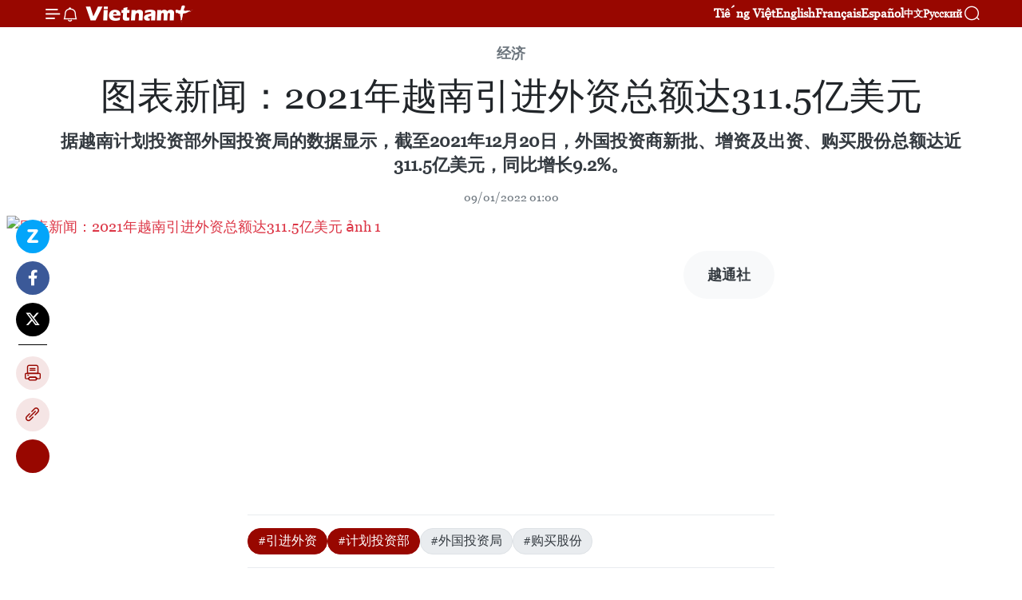

--- FILE ---
content_type: text/html;charset=utf-8
request_url: https://zh.vietnamplus.vn/article-post156315.vnp
body_size: 23874
content:
<!DOCTYPE html> <html lang="zh" class="cn"> <head> <title>图表新闻：2021年越南引进外资总额达311.5亿美元 | Vietnam+ (VietnamPlus)</title> <meta name="description" content="据越南计划投资部外国投资局的数据显示，截至2021年12月20日，外国投资商新批、增资及出资、购买股份总额达近311.5亿美元，同比增长9.2%。"/> <meta name="keywords" content="引进外资,计划投资部,外国投资局,购买股份"/> <meta name="news_keywords" content="引进外资,计划投资部,外国投资局,购买股份"/> <meta http-equiv="Content-Type" content="text/html; charset=utf-8" /> <meta http-equiv="X-UA-Compatible" content="IE=edge"/> <meta http-equiv="refresh" content="1800" /> <meta name="revisit-after" content="1 days" /> <meta name="viewport" content="width=device-width, initial-scale=1"> <meta http-equiv="content-language" content="vi" /> <meta name="format-detection" content="telephone=no"/> <meta name="format-detection" content="address=no"/> <meta name="apple-mobile-web-app-capable" content="yes"> <meta name="apple-mobile-web-app-status-bar-style" content="black"> <meta name="apple-mobile-web-app-title" content="Vietnam+ (VietnamPlus)"/> <meta name="referrer" content="no-referrer-when-downgrade"/> <link rel="shortcut icon" href="https://media.vietnamplus.vn/assets/web/styles/img/favicon.ico" type="image/x-icon" /> <link rel="preconnect" href="https://media.vietnamplus.vn"/> <link rel="dns-prefetch" href="https://media.vietnamplus.vn"/> <link rel="preconnect" href="//www.google-analytics.com" /> <link rel="preconnect" href="//www.googletagmanager.com" /> <link rel="preconnect" href="//stc.za.zaloapp.com" /> <link rel="preconnect" href="//fonts.googleapis.com" /> <link rel="preconnect" href="//pagead2.googlesyndication.com"/> <link rel="preconnect" href="//tpc.googlesyndication.com"/> <link rel="preconnect" href="//securepubads.g.doubleclick.net"/> <link rel="preconnect" href="//accounts.google.com"/> <link rel="preconnect" href="//adservice.google.com"/> <link rel="preconnect" href="//adservice.google.com.vn"/> <link rel="preconnect" href="//www.googletagservices.com"/> <link rel="preconnect" href="//partner.googleadservices.com"/> <link rel="preconnect" href="//tpc.googlesyndication.com"/> <link rel="preconnect" href="//za.zdn.vn"/> <link rel="preconnect" href="//sp.zalo.me"/> <link rel="preconnect" href="//connect.facebook.net"/> <link rel="preconnect" href="//www.facebook.com"/> <link rel="dns-prefetch" href="//www.google-analytics.com" /> <link rel="dns-prefetch" href="//www.googletagmanager.com" /> <link rel="dns-prefetch" href="//stc.za.zaloapp.com" /> <link rel="dns-prefetch" href="//fonts.googleapis.com" /> <link rel="dns-prefetch" href="//pagead2.googlesyndication.com"/> <link rel="dns-prefetch" href="//tpc.googlesyndication.com"/> <link rel="dns-prefetch" href="//securepubads.g.doubleclick.net"/> <link rel="dns-prefetch" href="//accounts.google.com"/> <link rel="dns-prefetch" href="//adservice.google.com"/> <link rel="dns-prefetch" href="//adservice.google.com.vn"/> <link rel="dns-prefetch" href="//www.googletagservices.com"/> <link rel="dns-prefetch" href="//partner.googleadservices.com"/> <link rel="dns-prefetch" href="//tpc.googlesyndication.com"/> <link rel="dns-prefetch" href="//za.zdn.vn"/> <link rel="dns-prefetch" href="//sp.zalo.me"/> <link rel="dns-prefetch" href="//connect.facebook.net"/> <link rel="dns-prefetch" href="//www.facebook.com"/> <link rel="dns-prefetch" href="//graph.facebook.com"/> <link rel="dns-prefetch" href="//static.xx.fbcdn.net"/> <link rel="dns-prefetch" href="//staticxx.facebook.com"/> <script> var cmsConfig = { domainDesktop: 'https://zh.vietnamplus.vn', domainMobile: 'https://zh.vietnamplus.vn', domainApi: 'https://zh-api.vietnamplus.vn', domainStatic: 'https://media.vietnamplus.vn', domainLog: 'https://zh-log.vietnamplus.vn', googleAnalytics: 'G\-6R6V6RSN83', siteId: 0, pageType: 1, objectId: 156315, adsZone: 367, allowAds: true, adsLazy: true, antiAdblock: true, }; if (window.location.protocol !== 'https:' && window.location.hostname.indexOf('vietnamplus.vn') !== -1) { window.location = 'https://' + window.location.hostname + window.location.pathname + window.location.hash; } var USER_AGENT=window.navigator&&(window.navigator.userAgent||window.navigator.vendor)||window.opera||"",IS_MOBILE=/Android|webOS|iPhone|iPod|BlackBerry|Windows Phone|IEMobile|Mobile Safari|Opera Mini/i.test(USER_AGENT),IS_REDIRECT=!1;function setCookie(e,o,i){var n=new Date,i=(n.setTime(n.getTime()+24*i*60*60*1e3),"expires="+n.toUTCString());document.cookie=e+"="+o+"; "+i+";path=/;"}function getCookie(e){var o=document.cookie.indexOf(e+"="),i=o+e.length+1;return!o&&e!==document.cookie.substring(0,e.length)||-1===o?null:(-1===(e=document.cookie.indexOf(";",i))&&(e=document.cookie.length),unescape(document.cookie.substring(i,e)))}IS_MOBILE&&getCookie("isDesktop")&&(setCookie("isDesktop",1,-1),window.location=window.location.pathname.replace(".amp", ".vnp")+window.location.search,IS_REDIRECT=!0); </script> <script> if(USER_AGENT && USER_AGENT.indexOf("facebot") <= 0 && USER_AGENT.indexOf("facebookexternalhit") <= 0) { var query = ''; var hash = ''; if (window.location.search) query = window.location.search; if (window.location.hash) hash = window.location.hash; var canonicalUrl = 'https://zh.vietnamplus.vn/article-post156315.vnp' + query + hash ; var curUrl = decodeURIComponent(window.location.href); if(!location.port && canonicalUrl.startsWith("http") && curUrl != canonicalUrl){ window.location.replace(canonicalUrl); } } </script> <meta property="fb:pages" content="120834779440" /> <meta property="fb:app_id" content="1960985707489919" /> <meta name="author" content="Vietnam+ (VietnamPlus)" /> <meta name="copyright" content="Copyright © 2026 by Vietnam+ (VietnamPlus)" /> <meta name="RATING" content="GENERAL" /> <meta name="GENERATOR" content="Vietnam+ (VietnamPlus)" /> <meta content="Vietnam+ (VietnamPlus)" itemprop="sourceOrganization" name="source"/> <meta content="news" itemprop="genre" name="medium"/> <meta name="robots" content="noarchive, max-image-preview:large, index, follow" /> <meta name="GOOGLEBOT" content="noarchive, max-image-preview:large, index, follow" /> <link rel="canonical" href="https://zh.vietnamplus.vn/article-post156315.vnp" /> <meta property="og:site_name" content="Vietnam+ (VietnamPlus)"/> <meta property="og:rich_attachment" content="true"/> <meta property="og:type" content="article"/> <meta property="og:url" content="https://zh.vietnamplus.vn/article-post156315.vnp"/> <meta property="og:image" content="https://mediazh.vietnamplus.vn/images/d64b6dba57756e92a2c312b3d69010b7a1945091a27dc918e61e849943513d0c3d5645333927e860a2659c32b9aa8c3e119f9fa2ecff15c45fcb90a06e2dd646f9888acded67b17b3868bc0306749ef9316a30945751280a8de64327afc1b74a/vn-fdi-12t-2021bv05h84-02.jpg.webp"/> <meta property="og:image:width" content="1200"/> <meta property="og:image:height" content="630"/> <meta property="og:title" content="图表新闻：2021年越南引进外资总额达311.5亿美元"/> <meta property="og:description" content="据越南计划投资部外国投资局的数据显示，截至2021年12月20日，外国投资商新批、增资及出资、购买股份总额达近311.5亿美元，同比增长9.2%。"/> <meta name="twitter:card" value="summary"/> <meta name="twitter:url" content="https://zh.vietnamplus.vn/article-post156315.vnp"/> <meta name="twitter:title" content="图表新闻：2021年越南引进外资总额达311.5亿美元"/> <meta name="twitter:description" content="据越南计划投资部外国投资局的数据显示，截至2021年12月20日，外国投资商新批、增资及出资、购买股份总额达近311.5亿美元，同比增长9.2%。"/> <meta name="twitter:image" content="https://mediazh.vietnamplus.vn/images/d64b6dba57756e92a2c312b3d69010b7a1945091a27dc918e61e849943513d0c3d5645333927e860a2659c32b9aa8c3e119f9fa2ecff15c45fcb90a06e2dd646f9888acded67b17b3868bc0306749ef9316a30945751280a8de64327afc1b74a/vn-fdi-12t-2021bv05h84-02.jpg.webp"/> <meta name="twitter:site" content="@Vietnam+ (VietnamPlus)"/> <meta name="twitter:creator" content="@Vietnam+ (VietnamPlus)"/> <meta property="article:publisher" content="https://www.facebook.com/VietnamPlus" /> <meta property="article:tag" content="引进外资,计划投资部,外国投资局,购买股份"/> <meta property="article:section" content="Multimedia, 图表新闻,经济" /> <meta property="article:published_time" content="2022-01-09T08:00:00+07:00"/> <meta property="article:modified_time" content="2022-01-07T16:50:32+07:00"/> <script type="application/ld+json"> { "@context": "http://schema.org", "@type": "Organization", "name": "Vietnam+ (VietnamPlus)", "url": "https://zh.vietnamplus.vn", "logo": "https://media.vietnamplus.vn/assets/web/styles/img/logo.png", "foundingDate": "2008", "founders": [ { "@type": "Person", "name": "Thông tấn xã Việt Nam (TTXVN)" } ], "address": [ { "@type": "PostalAddress", "streetAddress": "Số 05 Lý Thường Kiệt - Hà Nội - Việt Nam", "addressLocality": "Hà Nội City", "addressRegion": "Northeast", "postalCode": "100000", "addressCountry": "VNM" } ], "contactPoint": [ { "@type": "ContactPoint", "telephone": "+84-243-941-1349", "contactType": "customer service" }, { "@type": "ContactPoint", "telephone": "+84-243-941-1348", "contactType": "customer service" } ], "sameAs": [ "https://www.facebook.com/VietnamPlus", "https://www.tiktok.com/@vietnamplus", "https://twitter.com/vietnamplus", "https://www.youtube.com/c/BaoVietnamPlus" ] } </script> <script type="application/ld+json"> { "@context" : "https://schema.org", "@type" : "WebSite", "name": "Vietnam+ (VietnamPlus)", "url": "https://zh.vietnamplus.vn", "alternateName" : "Báo điện tử VIETNAMPLUS, Cơ quan của Thông tấn xã Việt Nam (TTXVN)", "potentialAction": { "@type": "SearchAction", "target": { "@type": "EntryPoint", "urlTemplate": "https://zh.vietnamplus.vn/search/?q={search_term_string}" }, "query-input": "required name=search_term_string" } } </script> <script type="application/ld+json"> { "@context":"http://schema.org", "@type":"BreadcrumbList", "itemListElement":[ { "@type":"ListItem", "position":1, "item":{ "@id":"https://zh.vietnamplus.vn/business/", "name":"经济" } } ] } </script> <script type="application/ld+json"> { "@context": "http://schema.org", "@type": "NewsArticle", "mainEntityOfPage":{ "@type":"WebPage", "@id":"https://zh.vietnamplus.vn/article-post156315.vnp" }, "headline": "图表新闻：2021年越南引进外资总额达311.5亿美元", "description": "据越南计划投资部外国投资局的数据显示，截至2021年12月20日，外国投资商新批、增资及出资、购买股份总额达近311.5亿美元，同比增长9.2%。", "image": { "@type": "ImageObject", "url": "https://mediazh.vietnamplus.vn/images/d64b6dba57756e92a2c312b3d69010b7a1945091a27dc918e61e849943513d0c3d5645333927e860a2659c32b9aa8c3e119f9fa2ecff15c45fcb90a06e2dd646f9888acded67b17b3868bc0306749ef9316a30945751280a8de64327afc1b74a/vn-fdi-12t-2021bv05h84-02.jpg.webp", "width" : 1200, "height" : 675 }, "datePublished": "2022-01-09T08:00:00+07:00", "dateModified": "2022-01-07T16:50:32+07:00", "author": { "@type": "Person", "name": "" }, "publisher": { "@type": "Organization", "name": "Vietnam+ (VietnamPlus)", "logo": { "@type": "ImageObject", "url": "https://media.vietnamplus.vn/assets/web/styles/img/logo.png" } } } </script> <link rel="preload" href="https://media.vietnamplus.vn/assets/web/styles/css/main.min-1.0.15.css" as="style"> <link rel="preload" href="https://media.vietnamplus.vn/assets/web/js/main.min-1.0.33.js" as="script"> <link rel="preload" href="https://media.vietnamplus.vn/assets/web/js/detail.min-1.0.15.js" as="script"> <link rel="preload" href="https://common.mcms.one/assets/styles/css/vietnamplus-1.0.0.css" as="style"> <link rel="stylesheet" href="https://common.mcms.one/assets/styles/css/vietnamplus-1.0.0.css"> <link id="cms-style" rel="stylesheet" href="https://media.vietnamplus.vn/assets/web/styles/css/main.min-1.0.15.css"> <style>.infographic-page { overflow-x: hidden;
}</style> <script type="text/javascript"> var _metaOgUrl = 'https://zh.vietnamplus.vn/article-post156315.vnp'; var page_title = document.title; var tracked_url = window.location.pathname + window.location.search + window.location.hash; var cate_path = 'business'; if (cate_path.length > 0) { tracked_url = "/" + cate_path + tracked_url; } </script> <script async="" src="https://www.googletagmanager.com/gtag/js?id=G-6R6V6RSN83"></script> <script> window.dataLayer = window.dataLayer || []; function gtag(){dataLayer.push(arguments);} gtag('js', new Date()); gtag('config', 'G-6R6V6RSN83', {page_path: tracked_url}); </script> <script>window.dataLayer = window.dataLayer || [];dataLayer.push({'pageCategory': '/business'});</script> <script> window.dataLayer = window.dataLayer || []; dataLayer.push({ 'event': 'Pageview', 'articleId': '156315', 'articleTitle': '图表新闻：2021年越南引进外资总额达311.5亿美元', 'articleCategory': 'Multimedia, 图表新闻,经济', 'articleAlowAds': true, 'articleType': 'infographic', 'articleTags': '引进外资,计划投资部,外国投资局,购买股份', 'articlePublishDate': '2022-01-09T08:00:00+07:00', 'articleThumbnail': 'https://mediazh.vietnamplus.vn/images/d64b6dba57756e92a2c312b3d69010b7a1945091a27dc918e61e849943513d0c3d5645333927e860a2659c32b9aa8c3e119f9fa2ecff15c45fcb90a06e2dd646f9888acded67b17b3868bc0306749ef9316a30945751280a8de64327afc1b74a/vn-fdi-12t-2021bv05h84-02.jpg.webp', 'articleShortUrl': 'https://zh.vietnamplus.vn/article-post156315.vnp', 'articleFullUrl': 'https://zh.vietnamplus.vn/article-post156315.vnp', }); </script> <script type='text/javascript'> gtag('event', 'article_page',{ 'articleId': '156315', 'articleTitle': '图表新闻：2021年越南引进外资总额达311.5亿美元', 'articleCategory': 'Multimedia, 图表新闻,经济', 'articleAlowAds': true, 'articleType': 'infographic', 'articleTags': '引进外资,计划投资部,外国投资局,购买股份', 'articlePublishDate': '2022-01-09T08:00:00+07:00', 'articleThumbnail': 'https://mediazh.vietnamplus.vn/images/d64b6dba57756e92a2c312b3d69010b7a1945091a27dc918e61e849943513d0c3d5645333927e860a2659c32b9aa8c3e119f9fa2ecff15c45fcb90a06e2dd646f9888acded67b17b3868bc0306749ef9316a30945751280a8de64327afc1b74a/vn-fdi-12t-2021bv05h84-02.jpg.webp', 'articleShortUrl': 'https://zh.vietnamplus.vn/article-post156315.vnp', 'articleFullUrl': 'https://zh.vietnamplus.vn/article-post156315.vnp', }); </script> <script>(function(w,d,s,l,i){w[l]=w[l]||[];w[l].push({'gtm.start': new Date().getTime(),event:'gtm.js'});var f=d.getElementsByTagName(s)[0], j=d.createElement(s),dl=l!='dataLayer'?'&l='+l:'';j.async=true;j.src= 'https://www.googletagmanager.com/gtm.js?id='+i+dl;f.parentNode.insertBefore(j,f); })(window,document,'script','dataLayer','GTM-5WM58F3N');</script> <script type="text/javascript"> !function(){"use strict";function e(e){var t=!(arguments.length>1&&void 0!==arguments[1])||arguments[1],c=document.createElement("script");c.src=e,t?c.type="module":(c.async=!0,c.type="text/javascript",c.setAttribute("nomodule",""));var n=document.getElementsByTagName("script")[0];n.parentNode.insertBefore(c,n)}!function(t,c){!function(t,c,n){var a,o,r;n.accountId=c,null!==(a=t.marfeel)&&void 0!==a||(t.marfeel={}),null!==(o=(r=t.marfeel).cmd)&&void 0!==o||(r.cmd=[]),t.marfeel.config=n;var i="https://sdk.mrf.io/statics";e("".concat(i,"/marfeel-sdk.js?id=").concat(c),!0),e("".concat(i,"/marfeel-sdk.es5.js?id=").concat(c),!1)}(t,c,arguments.length>2&&void 0!==arguments[2]?arguments[2]:{})}(window,2272,{} )}(); </script> <script async src="https://sp.zalo.me/plugins/sdk.js"></script> </head> <body class="infographic-page"> <div id="sdaWeb_SdaMasthead" class="rennab rennab-top" data-platform="1" data-position="Web_SdaMasthead"> </div> <header class=" site-header"> <div class="sticky"> <div class="container"> <i class="ic-menu"></i> <i class="ic-bell"></i> <div id="header-news" class="pick-news hidden" data-source="header-latest-news"></div> <a class="small-logo" href="/" title="Vietnam+ (VietnamPlus)">Vietnam+ (VietnamPlus)</a> <ul class="menu"> <li> <a href="https://www.vietnamplus.vn" title="Tiếng Việt" target="_blank">Tiếng Việt</a> </li> <li> <a href="https://en.vietnamplus.vn" title="English" target="_blank" rel="nofollow">English</a> </li> <li> <a href="https://fr.vietnamplus.vn" title="Français" target="_blank" rel="nofollow">Français</a> </li> <li> <a href="https://es.vietnamplus.vn" title="Español" target="_blank" rel="nofollow">Español</a> </li> <li> <a href="https://zh.vietnamplus.vn" title="中文" target="_blank" rel="nofollow">中文</a> </li> <li> <a href="https://ru.vietnamplus.vn" title="Русский" target="_blank" rel="nofollow">Русский</a> </li> </ul> <div class="search-wrapper"> <i class="ic-search"></i> <input type="text" class="search txtsearch" placeholder="关键词"> </div> </div> </div> </header> <div class="site-body"> <div id="sdaWeb_SdaBackground" class="rennab " data-platform="1" data-position="Web_SdaBackground"> </div> <div class="container"> <div class="article"> <div class="breadcrumb breadcrumb-detail"> <h2 class="main"> <a href="https://zh.vietnamplus.vn/business/" title="经济" class="active">经济</a> </h2> </div> <h1 class="article__title cms-title "> 图表新闻：2021年越南引进外资总额达311.5亿美元 </h1> <div class="article__sapo cms-desc"> 据越南计划投资部外国投资局的数据显示，截至2021年12月20日，外国投资商新批、增资及出资、购买股份总额达近311.5亿美元，同比增长9.2%。 </div> <div id="sdaWeb_SdaArticleAfterSapo" class="rennab " data-platform="1" data-position="Web_SdaArticleAfterSapo"> </div> <div class="article__meta"> <time class="time" datetime="2022-01-09T08:00:00+07:00" data-time="1641690000" data-friendly="false">2022年01月09日星期日 08:00</time> <meta class="cms-date" itemprop="datePublished" content="2022-01-09T08:00:00+07:00"> </div> <div class="article__body zce-content-body cms-body" itemprop="articleBody"> <div class="social-pin sticky article__social"> <a href="javascript:void(0);" class="zl zalo-share-button" title="Zalo" data-href="https://zh.vietnamplus.vn/article-post156315.vnp" data-oaid="4486284411240520426" data-layout="1" data-color="blue" data-customize="true">Zalo</a> <a href="javascript:void(0);" class="item fb" data-href="https://zh.vietnamplus.vn/article-post156315.vnp" data-rel="facebook" title="Facebook">Facebook</a> <a href="javascript:void(0);" class="item tw" data-href="https://zh.vietnamplus.vn/article-post156315.vnp" data-rel="twitter" title="Twitter">Twitter</a> <a href="javascript:void(0);" class="bookmark sendbookmark hidden" onclick="ME.sendBookmark(this, 156315);" data-id="156315" title="收藏">收藏</a> <a href="javascript:void(0);" class="print sendprint" title="Print" data-href="/print-156315.html">打印</a> <a href="javascript:void(0);" class="item link" data-href="https://zh.vietnamplus.vn/article-post156315.vnp" data-rel="copy" title="Copy link">Copy link</a> <div id='shortenlink-container'></div> </div> <div class="article-photo"> <a href="/Uploaded_ZH/hangnm/2022_01_05/_vnfdi12t2021_b_v05_h84_h84.jpg" rel="nofollow" target="_blank"><img alt="图表新闻：2021年越南引进外资总额达311.5亿美元 ảnh 1" src="[data-uri]" class="lazyload cms-photo" data-large-src="https://mediazh.vietnamplus.vn/images/0270f1f1e01d9af365452aa5421fef275817129ee3934d35198b05948d49761c575a22eab7b41106794aad0bf0ab69645996d1d3c10e9c8ef3a1f5d19e3babae42769e84df4266be418243d3c86659c1/_vnfdi12t2021_b_v05_h84_h84.jpg" data-src="https://mediazh.vietnamplus.vn/images/6fff11c45cda6b4a68f81f37916ee0455817129ee3934d35198b05948d49761c575a22eab7b41106794aad0bf0ab69645996d1d3c10e9c8ef3a1f5d19e3babae42769e84df4266be418243d3c86659c1/_vnfdi12t2021_b_v05_h84_h84.jpg" title="图表新闻：2021年越南引进外资总额达311.5亿美元 ảnh 1"></a>
</div> <div class="article__source"> <div class="source"> <span class="name">越通社</span> </div> </div> <div id="sdaWeb_SdaArticleAfterBody" class="rennab " data-platform="1" data-position="Web_SdaArticleAfterBody"> </div> </div> <div class="article__tag"> <a class="active" href="https://zh.vietnamplus.vn/tag/引进外资-tag427.vnp" title="引进外资">#引进外资</a> <a class="active" href="https://zh.vietnamplus.vn/tag.vnp?q=计划投资部" title="计划投资部">#计划投资部</a> <a class="" href="https://zh.vietnamplus.vn/tag/外国投资局-tag7460.vnp" title="外国投资局">#外国投资局</a> <a class="" href="https://zh.vietnamplus.vn/tag/购买股份-tag8508.vnp" title="购买股份">#购买股份</a> </div> <div id="sdaWeb_SdaArticleAfterTag" class="rennab " data-platform="1" data-position="Web_SdaArticleAfterTag"> </div> <div class="wrap-social"> <div class="social-pin article__social"> <a href="javascript:void(0);" class="zl zalo-share-button" title="Zalo" data-href="https://zh.vietnamplus.vn/article-post156315.vnp" data-oaid="4486284411240520426" data-layout="1" data-color="blue" data-customize="true">Zalo</a> <a href="javascript:void(0);" class="item fb" data-href="https://zh.vietnamplus.vn/article-post156315.vnp" data-rel="facebook" title="Facebook">Facebook</a> <a href="javascript:void(0);" class="item tw" data-href="https://zh.vietnamplus.vn/article-post156315.vnp" data-rel="twitter" title="Twitter">Twitter</a> <a href="javascript:void(0);" class="bookmark sendbookmark hidden" onclick="ME.sendBookmark(this, 156315);" data-id="156315" title="收藏">收藏</a> <a href="javascript:void(0);" class="print sendprint" title="Print" data-href="/print-156315.html">打印</a> <a href="javascript:void(0);" class="item link" data-href="https://zh.vietnamplus.vn/article-post156315.vnp" data-rel="copy" title="Copy link">Copy link</a> <div id='shortenlink-container'></div> </div> <a href="https://news.google.com/publications/CAAqBwgKMN-18wowlLWFAw?hl=vi&gl=VN&ceid=VN%3Avi" class="google-news" target="_blank" title="Google News">关注 VietnamPlus</a> </div> <div id="sdaWeb_SdaArticleAfterBody1" class="rennab " data-platform="1" data-position="Web_SdaArticleAfterBody1"> </div> <div id="sdaWeb_SdaArticleAfterBody2" class="rennab " data-platform="1" data-position="Web_SdaArticleAfterBody2"> </div> </div> <div class="col"> <div class="main-col content-col-1"> <div class="box-related-news"> <h3 class="box-heading"> <span class="title">相关新闻</span> </h3> <div class="box-content" data-source="related-news"> <article class="story"> <figure class="story__thumb"> <a class="cms-link" href="https://zh.vietnamplus.vn/article-post146832.vnp" title="越南经济复苏潜力巨大：出口金额和引进外资仍保持增长"> <img class="lazyload" src="[data-uri]" data-src="https://mediazh.vietnamplus.vn/images/[base64]/243332492_1270306940101392_7775881596721062826_n.jpg.webp" data-srcset="https://mediazh.vietnamplus.vn/images/[base64]/243332492_1270306940101392_7775881596721062826_n.jpg.webp 1x, https://mediazh.vietnamplus.vn/images/[base64]/243332492_1270306940101392_7775881596721062826_n.jpg.webp 2x" alt="越南经济复苏潜力巨大：出口金额和引进外资仍保持增长"> <noscript><img src="https://mediazh.vietnamplus.vn/images/[base64]/243332492_1270306940101392_7775881596721062826_n.jpg.webp" srcset="https://mediazh.vietnamplus.vn/images/[base64]/243332492_1270306940101392_7775881596721062826_n.jpg.webp 1x, https://mediazh.vietnamplus.vn/images/[base64]/243332492_1270306940101392_7775881596721062826_n.jpg.webp 2x" alt="越南经济复苏潜力巨大：出口金额和引进外资仍保持增长" class="image-fallback"></noscript> </a> </figure> <h2 class="story__heading" data-tracking="146832"> <a class=" cms-link" href="https://zh.vietnamplus.vn/article-post146832.vnp" title="越南经济复苏潜力巨大：出口金额和引进外资仍保持增长"> 越南经济复苏潜力巨大：出口金额和引进外资仍保持增长 </a> </h2> <time class="time" datetime="2021-10-06T15:01:00+07:00" data-time="1633507260"> 06/10/2021 15:01 </time> <div class="story__summary story__shorten"> 越南经济复苏潜力巨大：出口金额和引进外资仍保持增长 </div> </article> <article class="story"> <figure class="story__thumb"> <a class="cms-link" href="https://zh.vietnamplus.vn/article-post147560.vnp" title="河内市为引进外资创造一切便利条件"> <img class="lazyload" src="[data-uri]" data-src="https://mediazh.vietnamplus.vn/images/6a207130380a6995adc232b70938d3a7c30f6eae43cb2add63951dc9d306fab0bfea385c9842a03523170511b99b3c08316a30945751280a8de64327afc1b74a/1.jpg.webp" data-srcset="https://mediazh.vietnamplus.vn/images/6a207130380a6995adc232b70938d3a7c30f6eae43cb2add63951dc9d306fab0bfea385c9842a03523170511b99b3c08316a30945751280a8de64327afc1b74a/1.jpg.webp 1x, https://mediazh.vietnamplus.vn/images/c0b508db472e6bb0e68a748ea188e068c30f6eae43cb2add63951dc9d306fab0bfea385c9842a03523170511b99b3c08316a30945751280a8de64327afc1b74a/1.jpg.webp 2x" alt="河内市为引进外资创造一切便利条件"> <noscript><img src="https://mediazh.vietnamplus.vn/images/6a207130380a6995adc232b70938d3a7c30f6eae43cb2add63951dc9d306fab0bfea385c9842a03523170511b99b3c08316a30945751280a8de64327afc1b74a/1.jpg.webp" srcset="https://mediazh.vietnamplus.vn/images/6a207130380a6995adc232b70938d3a7c30f6eae43cb2add63951dc9d306fab0bfea385c9842a03523170511b99b3c08316a30945751280a8de64327afc1b74a/1.jpg.webp 1x, https://mediazh.vietnamplus.vn/images/c0b508db472e6bb0e68a748ea188e068c30f6eae43cb2add63951dc9d306fab0bfea385c9842a03523170511b99b3c08316a30945751280a8de64327afc1b74a/1.jpg.webp 2x" alt="河内市为引进外资创造一切便利条件" class="image-fallback"></noscript> </a> </figure> <h2 class="story__heading" data-tracking="147560"> <a class=" cms-link" href="https://zh.vietnamplus.vn/article-post147560.vnp" title="河内市为引进外资创造一切便利条件"> 河内市为引进外资创造一切便利条件 </a> </h2> <time class="time" datetime="2021-10-20T10:36:00+07:00" data-time="1634700960"> 20/10/2021 10:36 </time> <div class="story__summary story__shorten"> 为了吸引更多投资流入，河内市已集中化解投资者遇到的困难和问题，深入推进行政审批制度改革，改善投资营商环境，提升首都竞争力等。首都河内已为迎接潜在的外国投资商前来投资兴业做好准备并将创造一切便利条件。 </div> </article> <article class="story"> <figure class="story__thumb"> <a class="cms-link" href="https://zh.vietnamplus.vn/article-post147588.vnp" title="同奈省引进外资达11亿美元"> <img class="lazyload" src="[data-uri]" data-src="https://mediazh.vietnamplus.vn/images/6a207130380a6995adc232b70938d3a7c30f6eae43cb2add63951dc9d306fab0636009c22266185fa22c71011b5752e8ffde09edae4412d860da00673a8d344a/FDI24920.jpg.webp" data-srcset="https://mediazh.vietnamplus.vn/images/6a207130380a6995adc232b70938d3a7c30f6eae43cb2add63951dc9d306fab0636009c22266185fa22c71011b5752e8ffde09edae4412d860da00673a8d344a/FDI24920.jpg.webp 1x, https://mediazh.vietnamplus.vn/images/c0b508db472e6bb0e68a748ea188e068c30f6eae43cb2add63951dc9d306fab0636009c22266185fa22c71011b5752e8ffde09edae4412d860da00673a8d344a/FDI24920.jpg.webp 2x" alt="同奈省引进外资达11亿美元"> <noscript><img src="https://mediazh.vietnamplus.vn/images/6a207130380a6995adc232b70938d3a7c30f6eae43cb2add63951dc9d306fab0636009c22266185fa22c71011b5752e8ffde09edae4412d860da00673a8d344a/FDI24920.jpg.webp" srcset="https://mediazh.vietnamplus.vn/images/6a207130380a6995adc232b70938d3a7c30f6eae43cb2add63951dc9d306fab0636009c22266185fa22c71011b5752e8ffde09edae4412d860da00673a8d344a/FDI24920.jpg.webp 1x, https://mediazh.vietnamplus.vn/images/c0b508db472e6bb0e68a748ea188e068c30f6eae43cb2add63951dc9d306fab0636009c22266185fa22c71011b5752e8ffde09edae4412d860da00673a8d344a/FDI24920.jpg.webp 2x" alt="同奈省引进外资达11亿美元" class="image-fallback"></noscript> </a> </figure> <h2 class="story__heading" data-tracking="147588"> <a class=" cms-link" href="https://zh.vietnamplus.vn/article-post147588.vnp" title="同奈省引进外资达11亿美元"> 同奈省引进外资达11亿美元 </a> </h2> <time class="time" datetime="2021-10-20T17:39:00+07:00" data-time="1634726340"> 20/10/2021 17:39 </time> <div class="story__summary story__shorten"> 据同奈省各工业区管理委员会，从2021年初至今，同奈省引进外资项目140个，投资资金11亿美元。其中追加投资项目93个，追加资金7.36亿美元，剩下为新签项目。 </div> </article> <article class="story"> <figure class="story__thumb"> <a class="cms-link" href="https://zh.vietnamplus.vn/article-post150092.vnp" title="北部地区引进外资的前景"> <img class="lazyload" src="[data-uri]" data-src="https://mediazh.vietnamplus.vn/images/6a207130380a6995adc232b70938d3a7c30f6eae43cb2add63951dc9d306fab062e2af5fe1f8bbe9b5a9481f713347a89c96e8bcece15b49399b0085c4abc2ccb65d09887b48170be7b104050f89c435e5dda25bf0369befcda5ca44bb39fc4b/d402570a8489a3fb7648072187092e0c.jpg.webp" data-srcset="https://mediazh.vietnamplus.vn/images/6a207130380a6995adc232b70938d3a7c30f6eae43cb2add63951dc9d306fab062e2af5fe1f8bbe9b5a9481f713347a89c96e8bcece15b49399b0085c4abc2ccb65d09887b48170be7b104050f89c435e5dda25bf0369befcda5ca44bb39fc4b/d402570a8489a3fb7648072187092e0c.jpg.webp 1x, https://mediazh.vietnamplus.vn/images/c0b508db472e6bb0e68a748ea188e068c30f6eae43cb2add63951dc9d306fab062e2af5fe1f8bbe9b5a9481f713347a89c96e8bcece15b49399b0085c4abc2ccb65d09887b48170be7b104050f89c435e5dda25bf0369befcda5ca44bb39fc4b/d402570a8489a3fb7648072187092e0c.jpg.webp 2x" alt="北部地区引进外资的前景"> <noscript><img src="https://mediazh.vietnamplus.vn/images/6a207130380a6995adc232b70938d3a7c30f6eae43cb2add63951dc9d306fab062e2af5fe1f8bbe9b5a9481f713347a89c96e8bcece15b49399b0085c4abc2ccb65d09887b48170be7b104050f89c435e5dda25bf0369befcda5ca44bb39fc4b/d402570a8489a3fb7648072187092e0c.jpg.webp" srcset="https://mediazh.vietnamplus.vn/images/6a207130380a6995adc232b70938d3a7c30f6eae43cb2add63951dc9d306fab062e2af5fe1f8bbe9b5a9481f713347a89c96e8bcece15b49399b0085c4abc2ccb65d09887b48170be7b104050f89c435e5dda25bf0369befcda5ca44bb39fc4b/d402570a8489a3fb7648072187092e0c.jpg.webp 1x, https://mediazh.vietnamplus.vn/images/c0b508db472e6bb0e68a748ea188e068c30f6eae43cb2add63951dc9d306fab062e2af5fe1f8bbe9b5a9481f713347a89c96e8bcece15b49399b0085c4abc2ccb65d09887b48170be7b104050f89c435e5dda25bf0369befcda5ca44bb39fc4b/d402570a8489a3fb7648072187092e0c.jpg.webp 2x" alt="北部地区引进外资的前景" class="image-fallback"></noscript> </a> </figure> <h2 class="story__heading" data-tracking="150092"> <a class=" cms-link" href="https://zh.vietnamplus.vn/article-post150092.vnp" title="北部地区引进外资的前景"> 北部地区引进外资的前景 </a> </h2> <time class="time" datetime="2021-10-30T16:45:00+07:00" data-time="1635587100"> 30/10/2021 16:45 </time> <div class="story__summary story__shorten"> 与同步采取多项措施来尽早控制新冠肺炎疫情的同时，北部地区各省市努力吸引外国直接投资项目。因此，从年初至今，该地区引进外资突飞猛进。 </div> </article> <article class="story"> <figure class="story__thumb"> <a class="cms-link" href="https://zh.vietnamplus.vn/article-post153147.vnp" title="回归常态后平阳省大力引进外资"> <img class="lazyload" src="[data-uri]" data-src="https://mediazh.vietnamplus.vn/images/[base64]/vna_potal_binh_duong_day_manh_xuc_tien_thu_hut_von_ngoai__5778338.jpg.webp" data-srcset="https://mediazh.vietnamplus.vn/images/[base64]/vna_potal_binh_duong_day_manh_xuc_tien_thu_hut_von_ngoai__5778338.jpg.webp 1x, https://mediazh.vietnamplus.vn/images/[base64]/vna_potal_binh_duong_day_manh_xuc_tien_thu_hut_von_ngoai__5778338.jpg.webp 2x" alt="回归常态后平阳省大力引进外资"> <noscript><img src="https://mediazh.vietnamplus.vn/images/[base64]/vna_potal_binh_duong_day_manh_xuc_tien_thu_hut_von_ngoai__5778338.jpg.webp" srcset="https://mediazh.vietnamplus.vn/images/[base64]/vna_potal_binh_duong_day_manh_xuc_tien_thu_hut_von_ngoai__5778338.jpg.webp 1x, https://mediazh.vietnamplus.vn/images/[base64]/vna_potal_binh_duong_day_manh_xuc_tien_thu_hut_von_ngoai__5778338.jpg.webp 2x" alt="回归常态后平阳省大力引进外资" class="image-fallback"></noscript> </a> </figure> <h2 class="story__heading" data-tracking="153147"> <a class=" cms-link" href="https://zh.vietnamplus.vn/article-post153147.vnp" title="回归常态后平阳省大力引进外资"> 回归常态后平阳省大力引进外资 </a> </h2> <time class="time" datetime="2021-11-20T16:56:00+07:00" data-time="1637402160"> 20/11/2021 16:56 </time> <div class="story__summary story__shorten"> 11月19日下午，平阳省人民委员会与平阳省工业投资与发展总公司（Becamex IDC）联合在平阳省会展中心联合举行线上投资促进会，意在吸引中国台湾企业对该省的投资。 </div> </article> <article class="story"> <figure class="story__thumb"> <a class="cms-link" href="https://zh.vietnamplus.vn/article-post153504.vnp" title="越南在引进外资方面的优势"> <img class="lazyload" src="[data-uri]" data-src="https://mediazh.vietnamplus.vn/images/6a207130380a6995adc232b70938d3a7c30f6eae43cb2add63951dc9d306fab0aa38998f0fedf99991ffb6db0a943538f18313cd0cc5e29a849ae183ddbf0efd/1611dautu1.jpg.webp" data-srcset="https://mediazh.vietnamplus.vn/images/6a207130380a6995adc232b70938d3a7c30f6eae43cb2add63951dc9d306fab0aa38998f0fedf99991ffb6db0a943538f18313cd0cc5e29a849ae183ddbf0efd/1611dautu1.jpg.webp 1x, https://mediazh.vietnamplus.vn/images/c0b508db472e6bb0e68a748ea188e068c30f6eae43cb2add63951dc9d306fab0aa38998f0fedf99991ffb6db0a943538f18313cd0cc5e29a849ae183ddbf0efd/1611dautu1.jpg.webp 2x" alt="越南在引进外资方面的优势"> <noscript><img src="https://mediazh.vietnamplus.vn/images/6a207130380a6995adc232b70938d3a7c30f6eae43cb2add63951dc9d306fab0aa38998f0fedf99991ffb6db0a943538f18313cd0cc5e29a849ae183ddbf0efd/1611dautu1.jpg.webp" srcset="https://mediazh.vietnamplus.vn/images/6a207130380a6995adc232b70938d3a7c30f6eae43cb2add63951dc9d306fab0aa38998f0fedf99991ffb6db0a943538f18313cd0cc5e29a849ae183ddbf0efd/1611dautu1.jpg.webp 1x, https://mediazh.vietnamplus.vn/images/c0b508db472e6bb0e68a748ea188e068c30f6eae43cb2add63951dc9d306fab0aa38998f0fedf99991ffb6db0a943538f18313cd0cc5e29a849ae183ddbf0efd/1611dautu1.jpg.webp 2x" alt="越南在引进外资方面的优势" class="image-fallback"></noscript> </a> </figure> <h2 class="story__heading" data-tracking="153504"> <a class=" cms-link" href="https://zh.vietnamplus.vn/article-post153504.vnp" title="越南在引进外资方面的优势"> 越南在引进外资方面的优势 </a> </h2> <time class="time" datetime="2021-11-28T10:00:00+07:00" data-time="1638068400"> 28/11/2021 10:00 </time> <div class="story__summary story__shorten"> 对于发展中国家来说，外国投资对于经济增长和国际经济一体化尤为重要，因为这是补充资本和技术、增强管理能力、商业能力、组织能力并助力越南参与全球供应链的重要外力。 </div> </article> <article class="story"> <figure class="story__thumb"> <a class="cms-link" href="https://zh.vietnamplus.vn/article-post155958.vnp" title="2021年越南引进外资增长9% 突破310亿美元大关"> <img class="lazyload" src="[data-uri]" data-src="https://mediazh.vietnamplus.vn/images/6a207130380a6995adc232b70938d3a7c30f6eae43cb2add63951dc9d306fab0b80b86d530f8d81fde8a30bbef63ed8af52e61300275befa59143f04d899d7b7e5dda25bf0369befcda5ca44bb39fc4b/photo11638179839.jpg.webp" data-srcset="https://mediazh.vietnamplus.vn/images/6a207130380a6995adc232b70938d3a7c30f6eae43cb2add63951dc9d306fab0b80b86d530f8d81fde8a30bbef63ed8af52e61300275befa59143f04d899d7b7e5dda25bf0369befcda5ca44bb39fc4b/photo11638179839.jpg.webp 1x, https://mediazh.vietnamplus.vn/images/c0b508db472e6bb0e68a748ea188e068c30f6eae43cb2add63951dc9d306fab0b80b86d530f8d81fde8a30bbef63ed8af52e61300275befa59143f04d899d7b7e5dda25bf0369befcda5ca44bb39fc4b/photo11638179839.jpg.webp 2x" alt="2021年越南引进外资增长9% 突破310亿美元大关"> <noscript><img src="https://mediazh.vietnamplus.vn/images/6a207130380a6995adc232b70938d3a7c30f6eae43cb2add63951dc9d306fab0b80b86d530f8d81fde8a30bbef63ed8af52e61300275befa59143f04d899d7b7e5dda25bf0369befcda5ca44bb39fc4b/photo11638179839.jpg.webp" srcset="https://mediazh.vietnamplus.vn/images/6a207130380a6995adc232b70938d3a7c30f6eae43cb2add63951dc9d306fab0b80b86d530f8d81fde8a30bbef63ed8af52e61300275befa59143f04d899d7b7e5dda25bf0369befcda5ca44bb39fc4b/photo11638179839.jpg.webp 1x, https://mediazh.vietnamplus.vn/images/c0b508db472e6bb0e68a748ea188e068c30f6eae43cb2add63951dc9d306fab0b80b86d530f8d81fde8a30bbef63ed8af52e61300275befa59143f04d899d7b7e5dda25bf0369befcda5ca44bb39fc4b/photo11638179839.jpg.webp 2x" alt="2021年越南引进外资增长9% 突破310亿美元大关" class="image-fallback"></noscript> </a> </figure> <h2 class="story__heading" data-tracking="155958"> <a class=" cms-link" href="https://zh.vietnamplus.vn/article-post155958.vnp" title="2021年越南引进外资增长9% 突破310亿美元大关"> 2021年越南引进外资增长9% 突破310亿美元大关 </a> </h2> <time class="time" datetime="2021-12-27T20:55:00+07:00" data-time="1640613300"> 27/12/2021 20:55 </time> <div class="story__summary story__shorten"> 截至2021年12月20日，外国投资商新批、增资及出资、购买股份总额达近311.5亿美元，同比增长9.2%。 </div> </article> <article class="story"> <figure class="story__thumb"> <a class="cms-link" href="https://zh.vietnamplus.vn/article-post156004.vnp" title="2021年越南引进外资增长9%"> <img class="lazyload" src="[data-uri]" data-src="https://mediazh.vietnamplus.vn/images/6a207130380a6995adc232b70938d3a7ee33082ad39537d590a6614d51ddb34d5906f2d4e524a054fab0fb59aeb97c82a0942a9a568fc9b0ca3257ded2e32d14/fdi.jpg.webp" data-srcset="https://mediazh.vietnamplus.vn/images/6a207130380a6995adc232b70938d3a7ee33082ad39537d590a6614d51ddb34d5906f2d4e524a054fab0fb59aeb97c82a0942a9a568fc9b0ca3257ded2e32d14/fdi.jpg.webp 1x, https://mediazh.vietnamplus.vn/images/c0b508db472e6bb0e68a748ea188e068ee33082ad39537d590a6614d51ddb34d5906f2d4e524a054fab0fb59aeb97c82a0942a9a568fc9b0ca3257ded2e32d14/fdi.jpg.webp 2x" alt="2021年越南引进外资增长9%"> <noscript><img src="https://mediazh.vietnamplus.vn/images/6a207130380a6995adc232b70938d3a7ee33082ad39537d590a6614d51ddb34d5906f2d4e524a054fab0fb59aeb97c82a0942a9a568fc9b0ca3257ded2e32d14/fdi.jpg.webp" srcset="https://mediazh.vietnamplus.vn/images/6a207130380a6995adc232b70938d3a7ee33082ad39537d590a6614d51ddb34d5906f2d4e524a054fab0fb59aeb97c82a0942a9a568fc9b0ca3257ded2e32d14/fdi.jpg.webp 1x, https://mediazh.vietnamplus.vn/images/c0b508db472e6bb0e68a748ea188e068ee33082ad39537d590a6614d51ddb34d5906f2d4e524a054fab0fb59aeb97c82a0942a9a568fc9b0ca3257ded2e32d14/fdi.jpg.webp 2x" alt="2021年越南引进外资增长9%" class="image-fallback"></noscript> </a> </figure> <h2 class="story__heading" data-tracking="156004"> <a class=" cms-link" href="https://zh.vietnamplus.vn/article-post156004.vnp" title="2021年越南引进外资增长9%"> <i class="ic-video"></i> 2021年越南引进外资增长9% </a> </h2> <time class="time" datetime="2021-12-28T19:09:02+07:00" data-time="1640693342"> 28/12/2021 19:09 </time> <div class="story__summary story__shorten"> 据越南计划投资部外国投资局的数据显示，截至2021年12月20日，外国投资商新批、增资及出资、购买股份总额达近311.5亿美元，同比增长9.2%。 </div> </article> </div> </div> <div id="sdaWeb_SdaArticleAfterRelated" class="rennab " data-platform="1" data-position="Web_SdaArticleAfterRelated"> </div> <div class="timeline secondary"> <h3 class="box-heading"> <a href="https://zh.vietnamplus.vn/business/" title="经济" class="title"> 更多 </a> </h3> <div class="box-content content-list" data-source="recommendation-367"> <article class="story" data-id="255889"> <figure class="story__thumb"> <a class="cms-link" href="https://zh.vietnamplus.vn/article-post255889.vnp" title="2026年WOW街头美食节：每一步都是味觉体验"> <img class="lazyload" src="[data-uri]" data-src="https://mediazh.vietnamplus.vn/images/0bb30c1d9e39d3ea5537726c1792578a2e770c19a8fa983f924f28c0c466fd2c10db239b97d0bb4939f154f8a809c6f09a1418355a2b3f7bdbb6d4468e12f5c7/2411-am-thuc.jpg.webp" data-srcset="https://mediazh.vietnamplus.vn/images/0bb30c1d9e39d3ea5537726c1792578a2e770c19a8fa983f924f28c0c466fd2c10db239b97d0bb4939f154f8a809c6f09a1418355a2b3f7bdbb6d4468e12f5c7/2411-am-thuc.jpg.webp 1x, https://mediazh.vietnamplus.vn/images/218ed92fadd1b92ba492abdac80757e92e770c19a8fa983f924f28c0c466fd2c10db239b97d0bb4939f154f8a809c6f09a1418355a2b3f7bdbb6d4468e12f5c7/2411-am-thuc.jpg.webp 2x" alt="附图。图自越通社"> <noscript><img src="https://mediazh.vietnamplus.vn/images/0bb30c1d9e39d3ea5537726c1792578a2e770c19a8fa983f924f28c0c466fd2c10db239b97d0bb4939f154f8a809c6f09a1418355a2b3f7bdbb6d4468e12f5c7/2411-am-thuc.jpg.webp" srcset="https://mediazh.vietnamplus.vn/images/0bb30c1d9e39d3ea5537726c1792578a2e770c19a8fa983f924f28c0c466fd2c10db239b97d0bb4939f154f8a809c6f09a1418355a2b3f7bdbb6d4468e12f5c7/2411-am-thuc.jpg.webp 1x, https://mediazh.vietnamplus.vn/images/218ed92fadd1b92ba492abdac80757e92e770c19a8fa983f924f28c0c466fd2c10db239b97d0bb4939f154f8a809c6f09a1418355a2b3f7bdbb6d4468e12f5c7/2411-am-thuc.jpg.webp 2x" alt="附图。图自越通社" class="image-fallback"></noscript> </a> </figure> <h2 class="story__heading" data-tracking="255889"> <a class=" cms-link" href="https://zh.vietnamplus.vn/article-post255889.vnp" title="2026年WOW街头美食节：每一步都是味觉体验"> 2026年WOW街头美食节：每一步都是味觉体验 </a> </h2> <time class="time" datetime="2026-01-29T18:41:45+07:00" data-time="1769686905"> 29/01/2026 18:41 </time> <div class="story__summary story__shorten"> <p>据2026年春节博览会组委会介绍，预计设在国家展览中心南广场，主题为“WOW Street Food Fest”的美食节将被设计为一条充满活力的户外美食街区，成为青春、自由与多元味觉精神汇聚之地。</p> </div> </article> <article class="story" data-id="255882"> <figure class="story__thumb"> <a class="cms-link" href="https://zh.vietnamplus.vn/article-post255882.vnp" title="美越第六轮对等关税谈判将于下周举行"> <img class="lazyload" src="[data-uri]" data-src="https://mediazh.vietnamplus.vn/images/0d52f41f58cca3e115d3bd58062ca06cdee2b4bd4ecdb493ff687c0215b5f70230ff8772cb10476f787b7c6483d33057809855691508213818d461d698ef1937/3-20260129153414.jpg.webp" data-srcset="https://mediazh.vietnamplus.vn/images/0d52f41f58cca3e115d3bd58062ca06cdee2b4bd4ecdb493ff687c0215b5f70230ff8772cb10476f787b7c6483d33057809855691508213818d461d698ef1937/3-20260129153414.jpg.webp 1x, https://mediazh.vietnamplus.vn/images/da1c6aa42c738a549885eb571485a05ddee2b4bd4ecdb493ff687c0215b5f70230ff8772cb10476f787b7c6483d33057809855691508213818d461d698ef1937/3-20260129153414.jpg.webp 2x" alt="1月29日在河内举行的工贸部例行记者会。图自越通社"> <noscript><img src="https://mediazh.vietnamplus.vn/images/0d52f41f58cca3e115d3bd58062ca06cdee2b4bd4ecdb493ff687c0215b5f70230ff8772cb10476f787b7c6483d33057809855691508213818d461d698ef1937/3-20260129153414.jpg.webp" srcset="https://mediazh.vietnamplus.vn/images/0d52f41f58cca3e115d3bd58062ca06cdee2b4bd4ecdb493ff687c0215b5f70230ff8772cb10476f787b7c6483d33057809855691508213818d461d698ef1937/3-20260129153414.jpg.webp 1x, https://mediazh.vietnamplus.vn/images/da1c6aa42c738a549885eb571485a05ddee2b4bd4ecdb493ff687c0215b5f70230ff8772cb10476f787b7c6483d33057809855691508213818d461d698ef1937/3-20260129153414.jpg.webp 2x" alt="1月29日在河内举行的工贸部例行记者会。图自越通社" class="image-fallback"></noscript> </a> </figure> <h2 class="story__heading" data-tracking="255882"> <a class=" cms-link" href="https://zh.vietnamplus.vn/article-post255882.vnp" title="美越第六轮对等关税谈判将于下周举行"> 美越第六轮对等关税谈判将于下周举行 </a> </h2> <time class="time" datetime="2026-01-29T16:50:21+07:00" data-time="1769680221"> 29/01/2026 16:50 </time> <div class="story__summary story__shorten"> <p>关于越南与美国第六轮对等关税谈判，越南工贸部长阮生日新29日在河内举行的工贸部例行记者会上表示，越美对等关税谈判共进行了5轮，预计第六轮谈判将于下周举行。谈判精神是努力取得积极进展，以便与美方就各项内容达成共识。</p> </div> </article> <article class="story" data-id="255881"> <figure class="story__thumb"> <a class="cms-link" href="https://zh.vietnamplus.vn/article-post255881.vnp" title="2026年春季博览会预计共设约3000个标准展位"> <img class="lazyload" src="[data-uri]" data-src="https://mediazh.vietnamplus.vn/images/[base64]/090155-hoi-cho-mua-thu-2025-cac-gian-trung-bay-san-pham-dac-trung-cua-an-giang-tao-suc-hut-rieng.jpg.webp" data-srcset="https://mediazh.vietnamplus.vn/images/[base64]/090155-hoi-cho-mua-thu-2025-cac-gian-trung-bay-san-pham-dac-trung-cua-an-giang-tao-suc-hut-rieng.jpg.webp 1x, https://mediazh.vietnamplus.vn/images/[base64]/090155-hoi-cho-mua-thu-2025-cac-gian-trung-bay-san-pham-dac-trung-cua-an-giang-tao-suc-hut-rieng.jpg.webp 2x" alt="附图：2026年春季博览会预计共设约3000个标准展位。图自越通社"> <noscript><img src="https://mediazh.vietnamplus.vn/images/[base64]/090155-hoi-cho-mua-thu-2025-cac-gian-trung-bay-san-pham-dac-trung-cua-an-giang-tao-suc-hut-rieng.jpg.webp" srcset="https://mediazh.vietnamplus.vn/images/[base64]/090155-hoi-cho-mua-thu-2025-cac-gian-trung-bay-san-pham-dac-trung-cua-an-giang-tao-suc-hut-rieng.jpg.webp 1x, https://mediazh.vietnamplus.vn/images/[base64]/090155-hoi-cho-mua-thu-2025-cac-gian-trung-bay-san-pham-dac-trung-cua-an-giang-tao-suc-hut-rieng.jpg.webp 2x" alt="附图：2026年春季博览会预计共设约3000个标准展位。图自越通社" class="image-fallback"></noscript> </a> </figure> <h2 class="story__heading" data-tracking="255881"> <a class=" cms-link" href="https://zh.vietnamplus.vn/article-post255881.vnp" title="2026年春季博览会预计共设约3000个标准展位"> 2026年春季博览会预计共设约3000个标准展位 </a> </h2> <time class="time" datetime="2026-01-29T16:49:31+07:00" data-time="1769680171"> 29/01/2026 16:49 </time> <div class="story__summary story__shorten"> <p>春季博览会室内展览面积约10万平方米，室外展览面积为45246平方米，共设10个展厅，每个展厅面积约1万平方米。预计布置约3000个标准展位，并配套多个室外空间，为文化、饮食和体验等活动提供服务。</p> </div> </article> <article class="story" data-id="255875"> <figure class="story__thumb"> <a class="cms-link" href="https://zh.vietnamplus.vn/article-post255875.vnp" title="2026年春季博览会：刺激消费需求 让消费者舒心购无忧购"> <img class="lazyload" src="[data-uri]" data-src="https://mediazh.vietnamplus.vn/images/f953a5c97fc80ef61237b4736f82ef8f0ac691791483347b2aa476d8fffc8ccd2d302f3badb89b4c9258fd706de4b1c8/hcmx.jpg.webp" data-srcset="https://mediazh.vietnamplus.vn/images/f953a5c97fc80ef61237b4736f82ef8f0ac691791483347b2aa476d8fffc8ccd2d302f3badb89b4c9258fd706de4b1c8/hcmx.jpg.webp 1x, https://mediazh.vietnamplus.vn/images/193fd2c97a90928d6b0fc11a9bcbbd180ac691791483347b2aa476d8fffc8ccd2d302f3badb89b4c9258fd706de4b1c8/hcmx.jpg.webp 2x" alt="2026年首届春季博览会将在河内市东英乡越南国家展览中心举行。图自越通社"> <noscript><img src="https://mediazh.vietnamplus.vn/images/f953a5c97fc80ef61237b4736f82ef8f0ac691791483347b2aa476d8fffc8ccd2d302f3badb89b4c9258fd706de4b1c8/hcmx.jpg.webp" srcset="https://mediazh.vietnamplus.vn/images/f953a5c97fc80ef61237b4736f82ef8f0ac691791483347b2aa476d8fffc8ccd2d302f3badb89b4c9258fd706de4b1c8/hcmx.jpg.webp 1x, https://mediazh.vietnamplus.vn/images/193fd2c97a90928d6b0fc11a9bcbbd180ac691791483347b2aa476d8fffc8ccd2d302f3badb89b4c9258fd706de4b1c8/hcmx.jpg.webp 2x" alt="2026年首届春季博览会将在河内市东英乡越南国家展览中心举行。图自越通社" class="image-fallback"></noscript> </a> </figure> <h2 class="story__heading" data-tracking="255875"> <a class=" cms-link" href="https://zh.vietnamplus.vn/article-post255875.vnp" title="2026年春季博览会：刺激消费需求 让消费者舒心购无忧购"> 2026年春季博览会：刺激消费需求 让消费者舒心购无忧购 </a> </h2> <time class="time" datetime="2026-01-29T16:14:10+07:00" data-time="1769678050"> 29/01/2026 16:14 </time> <div class="story__summary story__shorten"> <p>刺激消费不仅意味着卖出更多商品，也关系到市场信心、商品质量以及供需对接效率等问题。越南工贸部贸易促进局副局长黄明战1月29日上午在工贸部2025年第四季度例行新闻发布会上回答记者提问时指出，2026年首届春季博览会的举办旨在调节市场，支持企业发展，自年初起让消费者舒心购无忧购。</p> </div> </article> <article class="story" data-id="255868"> <figure class="story__thumb"> <a class="cms-link" href="https://zh.vietnamplus.vn/article-post255868.vnp" title="越南自1月29日起上调成品油零售价格"> <img class="lazyload" src="[data-uri]" data-src="https://mediazh.vietnamplus.vn/images/6ca074f0efd2ebae00b1cc4e36427193c35e8fe49bfe6a91cc700cbfa44e2a22232bc253e786c46df7f6e166b2caba0a/gia-xang.jpg.webp" data-srcset="https://mediazh.vietnamplus.vn/images/6ca074f0efd2ebae00b1cc4e36427193c35e8fe49bfe6a91cc700cbfa44e2a22232bc253e786c46df7f6e166b2caba0a/gia-xang.jpg.webp 1x, https://mediazh.vietnamplus.vn/images/f3effa3496b3f263aaf49d27349f2ae3c35e8fe49bfe6a91cc700cbfa44e2a22232bc253e786c46df7f6e166b2caba0a/gia-xang.jpg.webp 2x" alt="附图 图自越通社"> <noscript><img src="https://mediazh.vietnamplus.vn/images/6ca074f0efd2ebae00b1cc4e36427193c35e8fe49bfe6a91cc700cbfa44e2a22232bc253e786c46df7f6e166b2caba0a/gia-xang.jpg.webp" srcset="https://mediazh.vietnamplus.vn/images/6ca074f0efd2ebae00b1cc4e36427193c35e8fe49bfe6a91cc700cbfa44e2a22232bc253e786c46df7f6e166b2caba0a/gia-xang.jpg.webp 1x, https://mediazh.vietnamplus.vn/images/f3effa3496b3f263aaf49d27349f2ae3c35e8fe49bfe6a91cc700cbfa44e2a22232bc253e786c46df7f6e166b2caba0a/gia-xang.jpg.webp 2x" alt="附图 图自越通社" class="image-fallback"></noscript> </a> </figure> <h2 class="story__heading" data-tracking="255868"> <a class=" cms-link" href="https://zh.vietnamplus.vn/article-post255868.vnp" title="越南自1月29日起上调成品油零售价格"> 越南自1月29日起上调成品油零售价格 </a> </h2> <time class="time" datetime="2026-01-29T15:33:21+07:00" data-time="1769675601"> 29/01/2026 15:33 </time> <div class="story__summary story__shorten"> <p>越南自1月29日起上调成品油零售价格</p> </div> </article> <div id="sdaWeb_SdaNative1" class="rennab " data-platform="1" data-position="Web_SdaNative1"> </div> <article class="story" data-id="255861"> <figure class="story__thumb"> <a class="cms-link" href="https://zh.vietnamplus.vn/article-post255861.vnp" title="越南工贸部通报越南近海油田情况"> <img class="lazyload" src="[data-uri]" data-src="https://mediazh.vietnamplus.vn/images/6ca074f0efd2ebae00b1cc4e364271935e9554a7e7ea807646b5202a5558954cb2d848ea4d807045b4ef23b88a8170469a1418355a2b3f7bdbb6d4468e12f5c7/anh-7-157-1205.jpg.webp" data-srcset="https://mediazh.vietnamplus.vn/images/6ca074f0efd2ebae00b1cc4e364271935e9554a7e7ea807646b5202a5558954cb2d848ea4d807045b4ef23b88a8170469a1418355a2b3f7bdbb6d4468e12f5c7/anh-7-157-1205.jpg.webp 1x, https://mediazh.vietnamplus.vn/images/f3effa3496b3f263aaf49d27349f2ae35e9554a7e7ea807646b5202a5558954cb2d848ea4d807045b4ef23b88a8170469a1418355a2b3f7bdbb6d4468e12f5c7/anh-7-157-1205.jpg.webp 2x" alt="越俄石油联营公司（Vietsovpetro）在白虎油田的油气开采活动。 图自越通社"> <noscript><img src="https://mediazh.vietnamplus.vn/images/6ca074f0efd2ebae00b1cc4e364271935e9554a7e7ea807646b5202a5558954cb2d848ea4d807045b4ef23b88a8170469a1418355a2b3f7bdbb6d4468e12f5c7/anh-7-157-1205.jpg.webp" srcset="https://mediazh.vietnamplus.vn/images/6ca074f0efd2ebae00b1cc4e364271935e9554a7e7ea807646b5202a5558954cb2d848ea4d807045b4ef23b88a8170469a1418355a2b3f7bdbb6d4468e12f5c7/anh-7-157-1205.jpg.webp 1x, https://mediazh.vietnamplus.vn/images/f3effa3496b3f263aaf49d27349f2ae35e9554a7e7ea807646b5202a5558954cb2d848ea4d807045b4ef23b88a8170469a1418355a2b3f7bdbb6d4468e12f5c7/anh-7-157-1205.jpg.webp 2x" alt="越俄石油联营公司（Vietsovpetro）在白虎油田的油气开采活动。 图自越通社" class="image-fallback"></noscript> </a> </figure> <h2 class="story__heading" data-tracking="255861"> <a class=" cms-link" href="https://zh.vietnamplus.vn/article-post255861.vnp" title="越南工贸部通报越南近海油田情况"> 越南工贸部通报越南近海油田情况 </a> </h2> <time class="time" datetime="2026-01-29T14:49:52+07:00" data-time="1769672992"> 29/01/2026 14:49 </time> <div class="story__summary story__shorten"> <p>在1月29日上午于河内举行的工贸部例行记者会上，就在九龙盆地15-2区块发现的海狮金油田（HSV-2X）油量问题作出回应时，越南工贸部油气与煤炭司副司长邓海英表示，目前，美国墨菲石油公司（Murphy Oil）正在参与144-145区块以及15-1、15-2区块的油气勘探与勘查活动。</p> </div> </article> <article class="story" data-id="255859"> <figure class="story__thumb"> <a class="cms-link" href="https://zh.vietnamplus.vn/article-post255859.vnp" title="广宁省春节期间打击走私工作面临的新挑战"> <img class="lazyload" src="[data-uri]" data-src="https://mediazh.vietnamplus.vn/images/[base64]/vna-potal-kim-ngach-hang-hoa-qua-xnk-qua-cua-khau-quoc-te-mong-cai-dat-gan-15-ty-usd-stand-20241122081109-1.jpg.webp" data-srcset="https://mediazh.vietnamplus.vn/images/[base64]/vna-potal-kim-ngach-hang-hoa-qua-xnk-qua-cua-khau-quoc-te-mong-cai-dat-gan-15-ty-usd-stand-20241122081109-1.jpg.webp 1x, https://mediazh.vietnamplus.vn/images/[base64]/vna-potal-kim-ngach-hang-hoa-qua-xnk-qua-cua-khau-quoc-te-mong-cai-dat-gan-15-ty-usd-stand-20241122081109-1.jpg.webp 2x" alt="资料图。图自越通社"> <noscript><img src="https://mediazh.vietnamplus.vn/images/[base64]/vna-potal-kim-ngach-hang-hoa-qua-xnk-qua-cua-khau-quoc-te-mong-cai-dat-gan-15-ty-usd-stand-20241122081109-1.jpg.webp" srcset="https://mediazh.vietnamplus.vn/images/[base64]/vna-potal-kim-ngach-hang-hoa-qua-xnk-qua-cua-khau-quoc-te-mong-cai-dat-gan-15-ty-usd-stand-20241122081109-1.jpg.webp 1x, https://mediazh.vietnamplus.vn/images/[base64]/vna-potal-kim-ngach-hang-hoa-qua-xnk-qua-cua-khau-quoc-te-mong-cai-dat-gan-15-ty-usd-stand-20241122081109-1.jpg.webp 2x" alt="资料图。图自越通社" class="image-fallback"></noscript> </a> </figure> <h2 class="story__heading" data-tracking="255859"> <a class=" cms-link" href="https://zh.vietnamplus.vn/article-post255859.vnp" title="广宁省春节期间打击走私工作面临的新挑战"> 广宁省春节期间打击走私工作面临的新挑战 </a> </h2> <time class="time" datetime="2026-01-29T14:37:34+07:00" data-time="1769672254"> 29/01/2026 14:37 </time> <div class="story__summary story__shorten"> <p>广宁省打击走私、商业欺诈工作尽管已取得了一定积极成效，但仍面临诸多困难和挑战。该省边境地区范围广阔，海上航道纵横交错，成为走私分子从事货物非法运输的有利条件。</p> </div> </article> <article class="story" data-id="255858"> <figure class="story__thumb"> <a class="cms-link" href="https://zh.vietnamplus.vn/article-post255858.vnp" title="北宁省支持晶澳太阳能集团恢复光伏电池生产项目"> <img class="lazyload" src="[data-uri]" data-src="https://mediazh.vietnamplus.vn/images/[base64]/vna-potal-chu-tich-ubnd-tinh-bac-ninh-lam-viec-voi-tap-doan-ja-solar-8556960.jpg.webp" data-srcset="https://mediazh.vietnamplus.vn/images/[base64]/vna-potal-chu-tich-ubnd-tinh-bac-ninh-lam-viec-voi-tap-doan-ja-solar-8556960.jpg.webp 1x, https://mediazh.vietnamplus.vn/images/[base64]/vna-potal-chu-tich-ubnd-tinh-bac-ninh-lam-viec-voi-tap-doan-ja-solar-8556960.jpg.webp 2x" alt="北宁省人民委员会主席范黄山在与中国晶澳太阳能集团（JA Solar）工作代表团举行会谈 图自越通社"> <noscript><img src="https://mediazh.vietnamplus.vn/images/[base64]/vna-potal-chu-tich-ubnd-tinh-bac-ninh-lam-viec-voi-tap-doan-ja-solar-8556960.jpg.webp" srcset="https://mediazh.vietnamplus.vn/images/[base64]/vna-potal-chu-tich-ubnd-tinh-bac-ninh-lam-viec-voi-tap-doan-ja-solar-8556960.jpg.webp 1x, https://mediazh.vietnamplus.vn/images/[base64]/vna-potal-chu-tich-ubnd-tinh-bac-ninh-lam-viec-voi-tap-doan-ja-solar-8556960.jpg.webp 2x" alt="北宁省人民委员会主席范黄山在与中国晶澳太阳能集团（JA Solar）工作代表团举行会谈 图自越通社" class="image-fallback"></noscript> </a> </figure> <h2 class="story__heading" data-tracking="255858"> <a class=" cms-link" href="https://zh.vietnamplus.vn/article-post255858.vnp" title="北宁省支持晶澳太阳能集团恢复光伏电池生产项目"> 北宁省支持晶澳太阳能集团恢复光伏电池生产项目 </a> </h2> <time class="time" datetime="2026-01-29T13:54:18+07:00" data-time="1769669658"> 29/01/2026 13:54 </time> <div class="story__summary story__shorten"> <p>1月28日下午，北宁省人民委员会主席范黄山在与中国晶澳太阳能集团（JA Solar）工作代表团举行会谈时强调，北宁省始终为企业稳定运营、扩大投资和实现可持续发展创造最优条件。省政府将在其职权范围内，以最及时、最高效的方式协助解决企业在生产经营中遇到的困难和问题，以实现企业与地方的共同发展与繁荣。</p> </div> </article> <article class="story" data-id="255857"> <figure class="story__thumb"> <a class="cms-link" href="https://zh.vietnamplus.vn/article-post255857.vnp" title="河内举办创意手工艺品展 传统工艺焕发新生机"> <img class="lazyload" src="[data-uri]" data-src="https://mediazh.vietnamplus.vn/images/[base64]/vna-potal-ha-noi-khai-mac-trien-lam-cac-san-pham-thu-cong-my-nghe-moi-sang-tao-8557080.jpg.webp" data-srcset="https://mediazh.vietnamplus.vn/images/[base64]/vna-potal-ha-noi-khai-mac-trien-lam-cac-san-pham-thu-cong-my-nghe-moi-sang-tao-8557080.jpg.webp 1x, https://mediazh.vietnamplus.vn/images/[base64]/vna-potal-ha-noi-khai-mac-trien-lam-cac-san-pham-thu-cong-my-nghe-moi-sang-tao-8557080.jpg.webp 2x" alt="“新春创意手工艺及设计展”在河内应天乡广富桥线香旅游点开幕 图自越通社"> <noscript><img src="https://mediazh.vietnamplus.vn/images/[base64]/vna-potal-ha-noi-khai-mac-trien-lam-cac-san-pham-thu-cong-my-nghe-moi-sang-tao-8557080.jpg.webp" srcset="https://mediazh.vietnamplus.vn/images/[base64]/vna-potal-ha-noi-khai-mac-trien-lam-cac-san-pham-thu-cong-my-nghe-moi-sang-tao-8557080.jpg.webp 1x, https://mediazh.vietnamplus.vn/images/[base64]/vna-potal-ha-noi-khai-mac-trien-lam-cac-san-pham-thu-cong-my-nghe-moi-sang-tao-8557080.jpg.webp 2x" alt="“新春创意手工艺及设计展”在河内应天乡广富桥线香旅游点开幕 图自越通社" class="image-fallback"></noscript> </a> </figure> <h2 class="story__heading" data-tracking="255857"> <a class=" cms-link" href="https://zh.vietnamplus.vn/article-post255857.vnp" title="河内举办创意手工艺品展 传统工艺焕发新生机"> 河内举办创意手工艺品展 传统工艺焕发新生机 </a> </h2> <time class="time" datetime="2026-01-29T13:31:04+07:00" data-time="1769668264"> 29/01/2026 13:31 </time> <div class="story__summary story__shorten"> <p>1月28日晚，“新春创意手工艺及设计展”在河内应天乡广富桥线香旅游点开幕，集中展示传统手工艺与现代创新设计的融合成果。展览通过多样化展品与创意表达，彰显首都河内在保护传统手工艺、推动创新发展方面的积极实践，喜迎2026年丙午春节。</p> </div> </article> <article class="story" data-id="255856"> <figure class="story__thumb"> <a class="cms-link" href="https://zh.vietnamplus.vn/article-post255856.vnp" title="越中人工智能与绿色科技合作论坛在胡志明市举行"> <img class="lazyload" src="[data-uri]" data-src="https://mediazh.vietnamplus.vn/images/679eb48c6546f3fc404123bc4d1261c1bb8f9d5cd434e539f415726f9de34a11d24201728e8e2ea3e7d2e278d533ae07/2-7749.jpg.webp" data-srcset="https://mediazh.vietnamplus.vn/images/679eb48c6546f3fc404123bc4d1261c1bb8f9d5cd434e539f415726f9de34a11d24201728e8e2ea3e7d2e278d533ae07/2-7749.jpg.webp 1x, https://mediazh.vietnamplus.vn/images/762cbf08a77a2359f942e7e059b995ccbb8f9d5cd434e539f415726f9de34a11d24201728e8e2ea3e7d2e278d533ae07/2-7749.jpg.webp 2x" alt="在舞台上合影贵宾在舞台上合影。新华集团供图"> <noscript><img src="https://mediazh.vietnamplus.vn/images/679eb48c6546f3fc404123bc4d1261c1bb8f9d5cd434e539f415726f9de34a11d24201728e8e2ea3e7d2e278d533ae07/2-7749.jpg.webp" srcset="https://mediazh.vietnamplus.vn/images/679eb48c6546f3fc404123bc4d1261c1bb8f9d5cd434e539f415726f9de34a11d24201728e8e2ea3e7d2e278d533ae07/2-7749.jpg.webp 1x, https://mediazh.vietnamplus.vn/images/762cbf08a77a2359f942e7e059b995ccbb8f9d5cd434e539f415726f9de34a11d24201728e8e2ea3e7d2e278d533ae07/2-7749.jpg.webp 2x" alt="在舞台上合影贵宾在舞台上合影。新华集团供图" class="image-fallback"></noscript> </a> </figure> <h2 class="story__heading" data-tracking="255856"> <a class=" cms-link" href="https://zh.vietnamplus.vn/article-post255856.vnp" title="越中人工智能与绿色科技合作论坛在胡志明市举行"> 越中人工智能与绿色科技合作论坛在胡志明市举行 </a> </h2> <time class="time" datetime="2026-01-29T12:21:14+07:00" data-time="1769664074"> 29/01/2026 12:21 </time> <div class="story__summary story__shorten"> <p>2026年越中人工智能与绿色技术合作论坛于2026年1月28日下午在胡志明市新华珍珠（Sunwah Pearl）举行,旨在进一步推动越南与中国在人工智能（AI）、数字化转型、智能制造及绿色技术领域的双边合作。</p> </div> </article> <article class="story" data-id="255852"> <figure class="story__thumb"> <a class="cms-link" href="https://zh.vietnamplus.vn/article-post255852.vnp" title="胡志明市开展国际金融中心发展战略咨询"> <img class="lazyload" src="[data-uri]" data-src="https://mediazh.vietnamplus.vn/images/[base64]/vna-potal-hoi-thao-chien-luoc-phat-trien-trung-tam-tai-chinh-quoc-te-viet-nam-tai-tp-ho-chi-minh-8556337.jpg.webp" data-srcset="https://mediazh.vietnamplus.vn/images/[base64]/vna-potal-hoi-thao-chien-luoc-phat-trien-trung-tam-tai-chinh-quoc-te-viet-nam-tai-tp-ho-chi-minh-8556337.jpg.webp 1x, https://mediazh.vietnamplus.vn/images/[base64]/vna-potal-hoi-thao-chien-luoc-phat-trien-trung-tam-tai-chinh-quoc-te-viet-nam-tai-tp-ho-chi-minh-8556337.jpg.webp 2x" alt="波士顿咨询公司（BCG）董事总经理阿尔诺·吉诺兰。图自越通社"> <noscript><img src="https://mediazh.vietnamplus.vn/images/[base64]/vna-potal-hoi-thao-chien-luoc-phat-trien-trung-tam-tai-chinh-quoc-te-viet-nam-tai-tp-ho-chi-minh-8556337.jpg.webp" srcset="https://mediazh.vietnamplus.vn/images/[base64]/vna-potal-hoi-thao-chien-luoc-phat-trien-trung-tam-tai-chinh-quoc-te-viet-nam-tai-tp-ho-chi-minh-8556337.jpg.webp 1x, https://mediazh.vietnamplus.vn/images/[base64]/vna-potal-hoi-thao-chien-luoc-phat-trien-trung-tam-tai-chinh-quoc-te-viet-nam-tai-tp-ho-chi-minh-8556337.jpg.webp 2x" alt="波士顿咨询公司（BCG）董事总经理阿尔诺·吉诺兰。图自越通社" class="image-fallback"></noscript> </a> </figure> <h2 class="story__heading" data-tracking="255852"> <a class=" cms-link" href="https://zh.vietnamplus.vn/article-post255852.vnp" title="胡志明市开展国际金融中心发展战略咨询"> 胡志明市开展国际金融中心发展战略咨询 </a> </h2> <time class="time" datetime="2026-01-29T10:49:00+07:00" data-time="1769658540"> 29/01/2026 10:49 </time> <div class="story__summary story__shorten"> <p>1月28日下午，胡志明市发展研究院（HIDS）与胡志明市越南国际金融中心在胡志明市联合举办了题为“胡志明市越南国际金融中心（VIFC-HCMC）发展战略”的咨询研讨会。</p> </div> </article> <article class="story" data-id="255848"> <figure class="story__thumb"> <a class="cms-link" href="https://zh.vietnamplus.vn/article-post255848.vnp" title="越南成为世界第三大木薯出口国"> <img class="lazyload" src="[data-uri]" data-src="https://mediazh.vietnamplus.vn/images/679eb48c6546f3fc404123bc4d1261c197cd655faeea38637010dad5b6e07dc3476bac3d6450eaa994e3759243b0f1e1/san.jpg.webp" data-srcset="https://mediazh.vietnamplus.vn/images/679eb48c6546f3fc404123bc4d1261c197cd655faeea38637010dad5b6e07dc3476bac3d6450eaa994e3759243b0f1e1/san.jpg.webp 1x, https://mediazh.vietnamplus.vn/images/762cbf08a77a2359f942e7e059b995cc97cd655faeea38637010dad5b6e07dc3476bac3d6450eaa994e3759243b0f1e1/san.jpg.webp 2x" alt="2025年，越南木薯出口额约达13亿美元，使越南成为世界第三大木薯出口国。图片来源：thoibaotaichinhvietnam.vn"> <noscript><img src="https://mediazh.vietnamplus.vn/images/679eb48c6546f3fc404123bc4d1261c197cd655faeea38637010dad5b6e07dc3476bac3d6450eaa994e3759243b0f1e1/san.jpg.webp" srcset="https://mediazh.vietnamplus.vn/images/679eb48c6546f3fc404123bc4d1261c197cd655faeea38637010dad5b6e07dc3476bac3d6450eaa994e3759243b0f1e1/san.jpg.webp 1x, https://mediazh.vietnamplus.vn/images/762cbf08a77a2359f942e7e059b995cc97cd655faeea38637010dad5b6e07dc3476bac3d6450eaa994e3759243b0f1e1/san.jpg.webp 2x" alt="2025年，越南木薯出口额约达13亿美元，使越南成为世界第三大木薯出口国。图片来源：thoibaotaichinhvietnam.vn" class="image-fallback"></noscript> </a> </figure> <h2 class="story__heading" data-tracking="255848"> <a class=" cms-link" href="https://zh.vietnamplus.vn/article-post255848.vnp" title="越南成为世界第三大木薯出口国"> 越南成为世界第三大木薯出口国 </a> </h2> <time class="time" datetime="2026-01-29T10:16:45+07:00" data-time="1769656605"> 29/01/2026 10:16 </time> <div class="story__summary story__shorten"> <p>越南木薯出口正保持快速增长势头。2025年，越南木薯出口额约达13亿美元，使越南成为世界第三大木薯出口国。</p> </div> </article> <article class="story" data-id="255846"> <figure class="story__thumb"> <a class="cms-link" href="https://zh.vietnamplus.vn/article-post255846.vnp" title="将芹苴市发展成湄公河区域中心"> <img class="lazyload" src="[data-uri]" data-src="https://mediazh.vietnamplus.vn/images/114c11e0af5e0a56e0a6008cc6bedb3e830be4eba3e82f4c1b167172e5de1b684accef717fa5fff4207d553ac9ce3c6f4a3bf5afe186a7ce2fd38ab173cd4bd7/thanh-pho-can-tho-moi.jpg.webp" data-srcset="https://mediazh.vietnamplus.vn/images/114c11e0af5e0a56e0a6008cc6bedb3e830be4eba3e82f4c1b167172e5de1b684accef717fa5fff4207d553ac9ce3c6f4a3bf5afe186a7ce2fd38ab173cd4bd7/thanh-pho-can-tho-moi.jpg.webp 1x, https://mediazh.vietnamplus.vn/images/a4f0c11fa1d98837852af5191533b51b830be4eba3e82f4c1b167172e5de1b684accef717fa5fff4207d553ac9ce3c6f4a3bf5afe186a7ce2fd38ab173cd4bd7/thanh-pho-can-tho-moi.jpg.webp 2x" alt="芹苴市的一角。图自越通社"> <noscript><img src="https://mediazh.vietnamplus.vn/images/114c11e0af5e0a56e0a6008cc6bedb3e830be4eba3e82f4c1b167172e5de1b684accef717fa5fff4207d553ac9ce3c6f4a3bf5afe186a7ce2fd38ab173cd4bd7/thanh-pho-can-tho-moi.jpg.webp" srcset="https://mediazh.vietnamplus.vn/images/114c11e0af5e0a56e0a6008cc6bedb3e830be4eba3e82f4c1b167172e5de1b684accef717fa5fff4207d553ac9ce3c6f4a3bf5afe186a7ce2fd38ab173cd4bd7/thanh-pho-can-tho-moi.jpg.webp 1x, https://mediazh.vietnamplus.vn/images/a4f0c11fa1d98837852af5191533b51b830be4eba3e82f4c1b167172e5de1b684accef717fa5fff4207d553ac9ce3c6f4a3bf5afe186a7ce2fd38ab173cd4bd7/thanh-pho-can-tho-moi.jpg.webp 2x" alt="芹苴市的一角。图自越通社" class="image-fallback"></noscript> </a> </figure> <h2 class="story__heading" data-tracking="255846"> <a class=" cms-link" href="https://zh.vietnamplus.vn/article-post255846.vnp" title="将芹苴市发展成湄公河区域中心"> 将芹苴市发展成湄公河区域中心 </a> </h2> <time class="time" datetime="2026-01-29T10:15:55+07:00" data-time="1769656555"> 29/01/2026 10:15 </time> <div class="story__summary story__shorten"> <p>从现在至2030年，芹苴市规划提出目标：发挥该市的特殊作用，将其发展成为湄公河区域中心、国家增长极以及连接该区域与东海和国际的门户。</p> </div> </article> <article class="story" data-id="255839"> <figure class="story__thumb"> <a class="cms-link" href="https://zh.vietnamplus.vn/article-post255839.vnp" title="2026年春季博览会：探讨提升越南出口产品竞争力方案"> <img class="lazyload" src="[data-uri]" data-src="https://mediazh.vietnamplus.vn/images/114c11e0af5e0a56e0a6008cc6bedb3e9a0d2828818c325d826dd41c4842509a4b7d232be9f4311798b0c033adc77980f36e85814ce992acb3762de865ea5d49aea2ba9a5d626baadbcbeb1853e0fb3b/anh-man-hinh-2026-01-28-luc-145637.png.webp" data-srcset="https://mediazh.vietnamplus.vn/images/114c11e0af5e0a56e0a6008cc6bedb3e9a0d2828818c325d826dd41c4842509a4b7d232be9f4311798b0c033adc77980f36e85814ce992acb3762de865ea5d49aea2ba9a5d626baadbcbeb1853e0fb3b/anh-man-hinh-2026-01-28-luc-145637.png.webp 1x, https://mediazh.vietnamplus.vn/images/a4f0c11fa1d98837852af5191533b51b9a0d2828818c325d826dd41c4842509a4b7d232be9f4311798b0c033adc77980f36e85814ce992acb3762de865ea5d49aea2ba9a5d626baadbcbeb1853e0fb3b/anh-man-hinh-2026-01-28-luc-145637.png.webp 2x" alt="“提升越南出口产品在全球贸易链中竞争力的解决方案”论坛是在2026年2月2日至13日举行的2026年首届春季博览会框架内的一项活动。图自越通社"> <noscript><img src="https://mediazh.vietnamplus.vn/images/114c11e0af5e0a56e0a6008cc6bedb3e9a0d2828818c325d826dd41c4842509a4b7d232be9f4311798b0c033adc77980f36e85814ce992acb3762de865ea5d49aea2ba9a5d626baadbcbeb1853e0fb3b/anh-man-hinh-2026-01-28-luc-145637.png.webp" srcset="https://mediazh.vietnamplus.vn/images/114c11e0af5e0a56e0a6008cc6bedb3e9a0d2828818c325d826dd41c4842509a4b7d232be9f4311798b0c033adc77980f36e85814ce992acb3762de865ea5d49aea2ba9a5d626baadbcbeb1853e0fb3b/anh-man-hinh-2026-01-28-luc-145637.png.webp 1x, https://mediazh.vietnamplus.vn/images/a4f0c11fa1d98837852af5191533b51b9a0d2828818c325d826dd41c4842509a4b7d232be9f4311798b0c033adc77980f36e85814ce992acb3762de865ea5d49aea2ba9a5d626baadbcbeb1853e0fb3b/anh-man-hinh-2026-01-28-luc-145637.png.webp 2x" alt="“提升越南出口产品在全球贸易链中竞争力的解决方案”论坛是在2026年2月2日至13日举行的2026年首届春季博览会框架内的一项活动。图自越通社" class="image-fallback"></noscript> </a> </figure> <h2 class="story__heading" data-tracking="255839"> <a class=" cms-link" href="https://zh.vietnamplus.vn/article-post255839.vnp" title="2026年春季博览会：探讨提升越南出口产品竞争力方案"> 2026年春季博览会：探讨提升越南出口产品竞争力方案 </a> </h2> <time class="time" datetime="2026-01-29T09:36:06+07:00" data-time="1769654166"> 29/01/2026 09:36 </time> <div class="story__summary story__shorten"> <p>越南工贸部贸易促进局于1月28日透露，题为“提升越南出口产品在全球贸易链中竞争力的解决方案”论坛将于2026年2月3日在越南展览中心（VEC）VinPalace会议中心举行。</p> </div> </article> <article class="story" data-id="255833"> <figure class="story__thumb"> <a class="cms-link" href="https://zh.vietnamplus.vn/article-post255833.vnp" title="2026年春季博览会：传播越南货价值与传统春节特色"> <img class="lazyload" src="[data-uri]" data-src="https://mediazh.vietnamplus.vn/images/767632203501e16ddbb4a70747b2e3cd52ef4627659d12042a62f80821bfabc712f9738490688def975aec97b90f7d8a/hcmx.jpg.webp" data-srcset="https://mediazh.vietnamplus.vn/images/767632203501e16ddbb4a70747b2e3cd52ef4627659d12042a62f80821bfabc712f9738490688def975aec97b90f7d8a/hcmx.jpg.webp 1x, https://mediazh.vietnamplus.vn/images/3b3217d8d2ab70855329ef876287329f52ef4627659d12042a62f80821bfabc712f9738490688def975aec97b90f7d8a/hcmx.jpg.webp 2x" alt="国家会展中心（VEC）——2026年春季博览会举办地。图自越通社"> <noscript><img src="https://mediazh.vietnamplus.vn/images/767632203501e16ddbb4a70747b2e3cd52ef4627659d12042a62f80821bfabc712f9738490688def975aec97b90f7d8a/hcmx.jpg.webp" srcset="https://mediazh.vietnamplus.vn/images/767632203501e16ddbb4a70747b2e3cd52ef4627659d12042a62f80821bfabc712f9738490688def975aec97b90f7d8a/hcmx.jpg.webp 1x, https://mediazh.vietnamplus.vn/images/3b3217d8d2ab70855329ef876287329f52ef4627659d12042a62f80821bfabc712f9738490688def975aec97b90f7d8a/hcmx.jpg.webp 2x" alt="国家会展中心（VEC）——2026年春季博览会举办地。图自越通社" class="image-fallback"></noscript> </a> </figure> <h2 class="story__heading" data-tracking="255833"> <a class=" cms-link" href="https://zh.vietnamplus.vn/article-post255833.vnp" title="2026年春季博览会：传播越南货价值与传统春节特色"> 2026年春季博览会：传播越南货价值与传统春节特色 </a> </h2> <time class="time" datetime="2026-01-29T08:28:28+07:00" data-time="1769650108"> 29/01/2026 08:28 </time> <div class="story__summary story__shorten"> <p>由越南工贸部主办的首届2026年春季博览会，不仅旨在满足春节期间的购物需求，更是一项刺激消费、稳定市场、推动经济增长从2025年延续至2026年的重要举措。</p> </div> </article> <article class="story" data-id="255826"> <figure class="story__thumb"> <a class="cms-link" href="https://zh.vietnamplus.vn/article-post255826.vnp" title="FPT集团成立半导体芯片封装测试厂"> <img class="lazyload" src="[data-uri]" data-src="https://mediazh.vietnamplus.vn/images/92ec8721cc89765ba8c7de939331951d905051d4ce01573d5080510d272cba53cd647195cbb7a8f61d7b3afa33fe1386370b1a3e9e0bf73d1a6062f7258f2bfbe06b0cdf910157531dacad2f6650e1d1523f12b7b18415f5f6e3ec2a01751e47/z7475491164820-3409637c03ae5d6128366bf19fb1b483.jpg.webp" data-srcset="https://mediazh.vietnamplus.vn/images/92ec8721cc89765ba8c7de939331951d905051d4ce01573d5080510d272cba53cd647195cbb7a8f61d7b3afa33fe1386370b1a3e9e0bf73d1a6062f7258f2bfbe06b0cdf910157531dacad2f6650e1d1523f12b7b18415f5f6e3ec2a01751e47/z7475491164820-3409637c03ae5d6128366bf19fb1b483.jpg.webp 1x, https://mediazh.vietnamplus.vn/images/3d2649baf53d1acbad67c7cdb2efd84f905051d4ce01573d5080510d272cba53cd647195cbb7a8f61d7b3afa33fe1386370b1a3e9e0bf73d1a6062f7258f2bfbe06b0cdf910157531dacad2f6650e1d1523f12b7b18415f5f6e3ec2a01751e47/z7475491164820-3409637c03ae5d6128366bf19fb1b483.jpg.webp 2x" alt="FPT集团成立半导体芯片封装测试厂。图自Vietnam+"> <noscript><img src="https://mediazh.vietnamplus.vn/images/92ec8721cc89765ba8c7de939331951d905051d4ce01573d5080510d272cba53cd647195cbb7a8f61d7b3afa33fe1386370b1a3e9e0bf73d1a6062f7258f2bfbe06b0cdf910157531dacad2f6650e1d1523f12b7b18415f5f6e3ec2a01751e47/z7475491164820-3409637c03ae5d6128366bf19fb1b483.jpg.webp" srcset="https://mediazh.vietnamplus.vn/images/92ec8721cc89765ba8c7de939331951d905051d4ce01573d5080510d272cba53cd647195cbb7a8f61d7b3afa33fe1386370b1a3e9e0bf73d1a6062f7258f2bfbe06b0cdf910157531dacad2f6650e1d1523f12b7b18415f5f6e3ec2a01751e47/z7475491164820-3409637c03ae5d6128366bf19fb1b483.jpg.webp 1x, https://mediazh.vietnamplus.vn/images/3d2649baf53d1acbad67c7cdb2efd84f905051d4ce01573d5080510d272cba53cd647195cbb7a8f61d7b3afa33fe1386370b1a3e9e0bf73d1a6062f7258f2bfbe06b0cdf910157531dacad2f6650e1d1523f12b7b18415f5f6e3ec2a01751e47/z7475491164820-3409637c03ae5d6128366bf19fb1b483.jpg.webp 2x" alt="FPT集团成立半导体芯片封装测试厂。图自Vietnam+" class="image-fallback"></noscript> </a> </figure> <h2 class="story__heading" data-tracking="255826"> <a class=" cms-link" href="https://zh.vietnamplus.vn/article-post255826.vnp" title="FPT集团成立半导体芯片封装测试厂"> FPT集团成立半导体芯片封装测试厂 </a> </h2> <time class="time" datetime="2026-01-29T08:16:00+07:00" data-time="1769649360"> 29/01/2026 08:16 </time> <div class="story__summary story__shorten"> <p>越南FPT集团1月28日宣布成立半导体芯片封装测试厂，旨在推动半导体价值链的贯通，逐步掌握核心技术及拥有自主产权的技术，符合国家战略导向。</p> </div> </article> <article class="story" data-id="255774"> <figure class="story__thumb"> <a class="cms-link" href="https://zh.vietnamplus.vn/article-post255774.vnp" title="数字经济推动增长模式创新"> <img class="lazyload" src="[data-uri]" data-src="https://mediazh.vietnamplus.vn/images/6ca074f0efd2ebae00b1cc4e36427193505f9710a7c15dda5e232e5125dd8a48510151996bc8f53097f37cab1bf64baa/image-3.jpg.webp" data-srcset="https://mediazh.vietnamplus.vn/images/6ca074f0efd2ebae00b1cc4e36427193505f9710a7c15dda5e232e5125dd8a48510151996bc8f53097f37cab1bf64baa/image-3.jpg.webp 1x, https://mediazh.vietnamplus.vn/images/f3effa3496b3f263aaf49d27349f2ae3505f9710a7c15dda5e232e5125dd8a48510151996bc8f53097f37cab1bf64baa/image-3.jpg.webp 2x" alt="电动汽车技术解决方案在“80年独立—自由—幸福征程”国家成就展上亮相。 图自越通社"> <noscript><img src="https://mediazh.vietnamplus.vn/images/6ca074f0efd2ebae00b1cc4e36427193505f9710a7c15dda5e232e5125dd8a48510151996bc8f53097f37cab1bf64baa/image-3.jpg.webp" srcset="https://mediazh.vietnamplus.vn/images/6ca074f0efd2ebae00b1cc4e36427193505f9710a7c15dda5e232e5125dd8a48510151996bc8f53097f37cab1bf64baa/image-3.jpg.webp 1x, https://mediazh.vietnamplus.vn/images/f3effa3496b3f263aaf49d27349f2ae3505f9710a7c15dda5e232e5125dd8a48510151996bc8f53097f37cab1bf64baa/image-3.jpg.webp 2x" alt="电动汽车技术解决方案在“80年独立—自由—幸福征程”国家成就展上亮相。 图自越通社" class="image-fallback"></noscript> </a> </figure> <h2 class="story__heading" data-tracking="255774"> <a class=" cms-link" href="https://zh.vietnamplus.vn/article-post255774.vnp" title="数字经济推动增长模式创新"> 数字经济推动增长模式创新 </a> </h2> <time class="time" datetime="2026-01-29T04:22:00+07:00" data-time="1769635320"> 29/01/2026 04:22 </time> <div class="story__summary story__shorten"> <p>在推进国家数字化转型和落实政治局第57号决议的背景下，越南数字经济快速发展，已成为推动经济增长、培育新型高质量生产力的重要支柱。预计到2025年，数字经济增加值占GDP比重将达14.02%，并在服务业、地方经济和新兴产业领域发挥日益突出的引领作用。</p> </div> </article> <article class="story" data-id="255771"> <figure class="story__thumb"> <a class="cms-link" href="https://zh.vietnamplus.vn/article-post255771.vnp" title="河内为工业增长注入新动能"> <img class="lazyload" src="[data-uri]" data-src="https://mediazh.vietnamplus.vn/images/0bb30c1d9e39d3ea5537726c1792578a469f45f0a21ec5c1351b2a1041fb4a88348d3cb0b0b837ac409a5f1477305e42bfa1f538c223f752715b35fdc3718a03e5dda25bf0369befcda5ca44bb39fc4b/0210-san-xuat-cong-nghiep.jpg.webp" data-srcset="https://mediazh.vietnamplus.vn/images/0bb30c1d9e39d3ea5537726c1792578a469f45f0a21ec5c1351b2a1041fb4a88348d3cb0b0b837ac409a5f1477305e42bfa1f538c223f752715b35fdc3718a03e5dda25bf0369befcda5ca44bb39fc4b/0210-san-xuat-cong-nghiep.jpg.webp 1x, https://mediazh.vietnamplus.vn/images/218ed92fadd1b92ba492abdac80757e9469f45f0a21ec5c1351b2a1041fb4a88348d3cb0b0b837ac409a5f1477305e42bfa1f538c223f752715b35fdc3718a03e5dda25bf0369befcda5ca44bb39fc4b/0210-san-xuat-cong-nghiep.jpg.webp 2x" alt="附图。图自越通社"> <noscript><img src="https://mediazh.vietnamplus.vn/images/0bb30c1d9e39d3ea5537726c1792578a469f45f0a21ec5c1351b2a1041fb4a88348d3cb0b0b837ac409a5f1477305e42bfa1f538c223f752715b35fdc3718a03e5dda25bf0369befcda5ca44bb39fc4b/0210-san-xuat-cong-nghiep.jpg.webp" srcset="https://mediazh.vietnamplus.vn/images/0bb30c1d9e39d3ea5537726c1792578a469f45f0a21ec5c1351b2a1041fb4a88348d3cb0b0b837ac409a5f1477305e42bfa1f538c223f752715b35fdc3718a03e5dda25bf0369befcda5ca44bb39fc4b/0210-san-xuat-cong-nghiep.jpg.webp 1x, https://mediazh.vietnamplus.vn/images/218ed92fadd1b92ba492abdac80757e9469f45f0a21ec5c1351b2a1041fb4a88348d3cb0b0b837ac409a5f1477305e42bfa1f538c223f752715b35fdc3718a03e5dda25bf0369befcda5ca44bb39fc4b/0210-san-xuat-cong-nghiep.jpg.webp 2x" alt="附图。图自越通社" class="image-fallback"></noscript> </a> </figure> <h2 class="story__heading" data-tracking="255771"> <a class=" cms-link" href="https://zh.vietnamplus.vn/article-post255771.vnp" title="河内为工业增长注入新动能"> 河内为工业增长注入新动能 </a> </h2> <time class="time" datetime="2026-01-29T02:50:00+07:00" data-time="1769629800"> 29/01/2026 02:50 </time> <div class="story__summary story__shorten"> <p>2025年，河内市工业生产强劲复苏，增速创下新冠疫情以来新高。其中，加工制造业继续发挥关键动力作用，为首都地区生产总值（GRDP）增长作出重要贡献。</p> </div> </article> <article class="story" data-id="255818"> <figure class="story__thumb"> <a class="cms-link" href="https://zh.vietnamplus.vn/article-post255818.vnp" title="2026年春季博览会：商贸交汇点与激活消费主引擎"> <img class="lazyload" src="[data-uri]" data-src="https://mediazh.vietnamplus.vn/images/92ec8721cc89765ba8c7de939331951d51decb9f18ed77c772d981b7ac4526e7de2d11e4b12f1974f9b409a4d14ae04957f6b0a5a68818a0a4323d6a19a8564c00338ac950c5165a918a659a65ff01a5/anh-man-hinh-2026-01-28-luc-145637.png.webp" data-srcset="https://mediazh.vietnamplus.vn/images/92ec8721cc89765ba8c7de939331951d51decb9f18ed77c772d981b7ac4526e7de2d11e4b12f1974f9b409a4d14ae04957f6b0a5a68818a0a4323d6a19a8564c00338ac950c5165a918a659a65ff01a5/anh-man-hinh-2026-01-28-luc-145637.png.webp 1x, https://mediazh.vietnamplus.vn/images/3d2649baf53d1acbad67c7cdb2efd84f51decb9f18ed77c772d981b7ac4526e7de2d11e4b12f1974f9b409a4d14ae04957f6b0a5a68818a0a4323d6a19a8564c00338ac950c5165a918a659a65ff01a5/anh-man-hinh-2026-01-28-luc-145637.png.webp 2x" alt="2026年首届春季博览会宣传海报。图自vietnam+"> <noscript><img src="https://mediazh.vietnamplus.vn/images/92ec8721cc89765ba8c7de939331951d51decb9f18ed77c772d981b7ac4526e7de2d11e4b12f1974f9b409a4d14ae04957f6b0a5a68818a0a4323d6a19a8564c00338ac950c5165a918a659a65ff01a5/anh-man-hinh-2026-01-28-luc-145637.png.webp" srcset="https://mediazh.vietnamplus.vn/images/92ec8721cc89765ba8c7de939331951d51decb9f18ed77c772d981b7ac4526e7de2d11e4b12f1974f9b409a4d14ae04957f6b0a5a68818a0a4323d6a19a8564c00338ac950c5165a918a659a65ff01a5/anh-man-hinh-2026-01-28-luc-145637.png.webp 1x, https://mediazh.vietnamplus.vn/images/3d2649baf53d1acbad67c7cdb2efd84f51decb9f18ed77c772d981b7ac4526e7de2d11e4b12f1974f9b409a4d14ae04957f6b0a5a68818a0a4323d6a19a8564c00338ac950c5165a918a659a65ff01a5/anh-man-hinh-2026-01-28-luc-145637.png.webp 2x" alt="2026年首届春季博览会宣传海报。图自vietnam+" class="image-fallback"></noscript> </a> </figure> <h2 class="story__heading" data-tracking="255818"> <a class=" cms-link" href="https://zh.vietnamplus.vn/article-post255818.vnp" title="2026年春季博览会：商贸交汇点与激活消费主引擎"> 2026年春季博览会：商贸交汇点与激活消费主引擎 </a> </h2> <time class="time" datetime="2026-01-28T20:50:09+07:00" data-time="1769608209"> 28/01/2026 20:50 </time> <div class="story__summary story__shorten"> <p>在新年伊始的欢庆气氛中，2026年首届春季博览会的举办，不仅是一项大型商贸服务活动，更承载着重要的政治任务使命，有助于刺激消费需求、促进国内市场发展，传播出一个充满活力、融入世界的越南形象。</p> </div> </article> <article class="story" data-id="255808"> <figure class="story__thumb"> <a class="cms-link" href="https://zh.vietnamplus.vn/article-post255808.vnp" title="2026年春季博览会：年初提振消费的重要动力"> <img class="lazyload" src="[data-uri]" data-src="https://mediazh.vietnamplus.vn/images/0bb30c1d9e39d3ea5537726c1792578a4c1738cbea3d30335727eaa781a3932794fd33429f6a0dfff7909cd7a423af03bb15366d5219921370c966cbd47561c6a0942a9a568fc9b0ca3257ded2e32d14/1769490469053-hoi-cho-mx-e7cb8.jpg.webp" data-srcset="https://mediazh.vietnamplus.vn/images/0bb30c1d9e39d3ea5537726c1792578a4c1738cbea3d30335727eaa781a3932794fd33429f6a0dfff7909cd7a423af03bb15366d5219921370c966cbd47561c6a0942a9a568fc9b0ca3257ded2e32d14/1769490469053-hoi-cho-mx-e7cb8.jpg.webp 1x, https://mediazh.vietnamplus.vn/images/218ed92fadd1b92ba492abdac80757e94c1738cbea3d30335727eaa781a3932794fd33429f6a0dfff7909cd7a423af03bb15366d5219921370c966cbd47561c6a0942a9a568fc9b0ca3257ded2e32d14/1769490469053-hoi-cho-mx-e7cb8.jpg.webp 2x" alt="附图。图自越通社"> <noscript><img src="https://mediazh.vietnamplus.vn/images/0bb30c1d9e39d3ea5537726c1792578a4c1738cbea3d30335727eaa781a3932794fd33429f6a0dfff7909cd7a423af03bb15366d5219921370c966cbd47561c6a0942a9a568fc9b0ca3257ded2e32d14/1769490469053-hoi-cho-mx-e7cb8.jpg.webp" srcset="https://mediazh.vietnamplus.vn/images/0bb30c1d9e39d3ea5537726c1792578a4c1738cbea3d30335727eaa781a3932794fd33429f6a0dfff7909cd7a423af03bb15366d5219921370c966cbd47561c6a0942a9a568fc9b0ca3257ded2e32d14/1769490469053-hoi-cho-mx-e7cb8.jpg.webp 1x, https://mediazh.vietnamplus.vn/images/218ed92fadd1b92ba492abdac80757e94c1738cbea3d30335727eaa781a3932794fd33429f6a0dfff7909cd7a423af03bb15366d5219921370c966cbd47561c6a0942a9a568fc9b0ca3257ded2e32d14/1769490469053-hoi-cho-mx-e7cb8.jpg.webp 2x" alt="附图。图自越通社" class="image-fallback"></noscript> </a> </figure> <h2 class="story__heading" data-tracking="255808"> <a class=" cms-link" href="https://zh.vietnamplus.vn/article-post255808.vnp" title="2026年春季博览会：年初提振消费的重要动力"> 2026年春季博览会：年初提振消费的重要动力 </a> </h2> <time class="time" datetime="2026-01-28T16:56:17+07:00" data-time="1769594177"> 28/01/2026 16:56 </time> <div class="story__summary story__shorten"> <p>在国内市场持续成为经济增长重要支柱的背景下，2026年首届春季博览会被寄予厚望，在年初为提振消费、支持企业发展注入动力。博览会不仅是商品交易的平台，还融合消费、文化与旅游等要素，为企业直接对接消费者、在第一季度内明确市场策略创造条件。</p> </div> </article> </div> <button type="button" class="more-news control__loadmore" data-page="1" data-zone="367" data-type="zone" data-layout="recommend">下载更多</button> </div> </div> <div class="sub-col sidebar-right-1"> <div id="sidebar-top-1"> <div id="sdaWeb_SdaRightTop1" class="rennab " data-platform="1" data-position="Web_SdaRightTop1"> </div> <div id="sdaWeb_SdaRightTop2" class="rennab " data-platform="1" data-position="Web_SdaRightTop2"> </div> <div class="most-viewed fyi-position"> <h3 class="box-heading"> <a class="title" href="/mostread.vnp" title="点击最多">点击最多</a> </h3> <div class="box-content" data-source="mostread-news"> <article class="story"> <h2 class="story__heading" data-tracking="255314"> <a class=" cms-link" href="https://zh.vietnamplus.vn/article-post255314.vnp" title="自2月1日起越南调整6座机场夜间航班运行时段"> 自2月1日起越南调整6座机场夜间航班运行时段 </a> </h2> </article> <article class="story"> <h2 class="story__heading" data-tracking="254524"> <a class=" cms-link" href="https://zh.vietnamplus.vn/article-post254524.vnp" title="越南汽车市场进入新竞争周期"> 越南汽车市场进入新竞争周期 </a> </h2> </article> <article class="story"> <h2 class="story__heading" data-tracking="254628"> <a class=" cms-link" href="https://zh.vietnamplus.vn/article-post254628.vnp" title="2025年越南全国GDP增长8.02%"> 2025年越南全国GDP增长8.02% </a> </h2> </article> <article class="story"> <h2 class="story__heading" data-tracking="254878"> <a class=" cms-link" href="https://zh.vietnamplus.vn/article-post254878.vnp" title="范明政总理会见中国领先基础设施建设集团领导人"> 范明政总理会见中国领先基础设施建设集团领导人 </a> </h2> </article> <article class="story"> <h2 class="story__heading" data-tracking="254468"> <a class=" cms-link" href="https://zh.vietnamplus.vn/article-post254468.vnp" title="2026年岘港新年庆典开幕"> 2026年岘港新年庆典开幕 </a> </h2> </article> </div> </div> <div id="sdaWeb_SdaRight1" class="rennab " data-platform="1" data-position="Web_SdaRight1"> </div> <div class="box-infographic fyi-position"> <h3 class="box-heading"> <a class="title" href="https://zh.vietnamplus.vn/infographics/" title=" 图表新闻"> 图表新闻 </a> </h3> <div class="box-content" data-source="zone-box-388"> <article class="story"> <figure class="story__thumb"> <a class="cms-link" href="https://zh.vietnamplus.vn/article-post255810.vnp" title="科学、技术与创新的突出成果"> <img class="lazyload" src="[data-uri]" data-src="https://mediazh.vietnamplus.vn/images/05d33f405cf2473d6604e666df8c231f79cdc97d0b207f43c42d432ece3b78c62c3e032ee67503b15180fb27a5038981cb3e8557e10a605661048696f32405aa/e76b8af36792e9ccb083.jpg.webp" data-srcset="https://mediazh.vietnamplus.vn/images/05d33f405cf2473d6604e666df8c231f79cdc97d0b207f43c42d432ece3b78c62c3e032ee67503b15180fb27a5038981cb3e8557e10a605661048696f32405aa/e76b8af36792e9ccb083.jpg.webp 1x, https://mediazh.vietnamplus.vn/images/9d49fd8356ef0b44cec1265b96a9666379cdc97d0b207f43c42d432ece3b78c62c3e032ee67503b15180fb27a5038981cb3e8557e10a605661048696f32405aa/e76b8af36792e9ccb083.jpg.webp 2x" alt="科学、技术与创新的突出成果"> <noscript><img src="https://mediazh.vietnamplus.vn/images/05d33f405cf2473d6604e666df8c231f79cdc97d0b207f43c42d432ece3b78c62c3e032ee67503b15180fb27a5038981cb3e8557e10a605661048696f32405aa/e76b8af36792e9ccb083.jpg.webp" srcset="https://mediazh.vietnamplus.vn/images/05d33f405cf2473d6604e666df8c231f79cdc97d0b207f43c42d432ece3b78c62c3e032ee67503b15180fb27a5038981cb3e8557e10a605661048696f32405aa/e76b8af36792e9ccb083.jpg.webp 1x, https://mediazh.vietnamplus.vn/images/9d49fd8356ef0b44cec1265b96a9666379cdc97d0b207f43c42d432ece3b78c62c3e032ee67503b15180fb27a5038981cb3e8557e10a605661048696f32405aa/e76b8af36792e9ccb083.jpg.webp 2x" alt="科学、技术与创新的突出成果" class="image-fallback"></noscript> </a> </figure> <h2 class="story__heading" data-tracking="255810"> <a class=" cms-link" href="https://zh.vietnamplus.vn/article-post255810.vnp" title="科学、技术与创新的突出成果"> <i class="ic-infographic"></i> 科学、技术与创新的突出成果 </a> </h2> <time class="time" datetime="2026-01-29T08:00:00+07:00" data-time="1769648400"> 29/01/2026 08:00 </time> </article> </div> </div> <div id="sdaWeb_SdaRight2" class="rennab " data-platform="1" data-position="Web_SdaRight2"> </div> <div class="box-podcast fyi-position"> <h3 class="box-heading"> <a class="title" href="https://zh.vietnamplus.vn/podcast/" title=" 播客"> 播客 </a> </h3> <div class="box-content" data-source="zone-box-387"> <article class="story"> <figure class="story__thumb"> <a class="cms-link" href="https://zh.vietnamplus.vn/article-post255543.vnp" title="一周要闻： 越南共产党第十四次全国代表大会：齐心协力落实至2030年国家发展目标"> <img class="lazyload" src="[data-uri]" data-src="https://mediazh.vietnamplus.vn/images/[base64]/vna-potal-dai-hoi-xiv-cua-dang-bau-ban-chap-hanh-trung-uong-khoa-xiv-8546182.jpg.webp" data-srcset="https://mediazh.vietnamplus.vn/images/[base64]/vna-potal-dai-hoi-xiv-cua-dang-bau-ban-chap-hanh-trung-uong-khoa-xiv-8546182.jpg.webp 1x, https://mediazh.vietnamplus.vn/images/[base64]/vna-potal-dai-hoi-xiv-cua-dang-bau-ban-chap-hanh-trung-uong-khoa-xiv-8546182.jpg.webp 2x" alt="一周要闻： 越南共产党第十四次全国代表大会：齐心协力落实至2030年国家发展目标"> <noscript><img src="https://mediazh.vietnamplus.vn/images/[base64]/vna-potal-dai-hoi-xiv-cua-dang-bau-ban-chap-hanh-trung-uong-khoa-xiv-8546182.jpg.webp" srcset="https://mediazh.vietnamplus.vn/images/[base64]/vna-potal-dai-hoi-xiv-cua-dang-bau-ban-chap-hanh-trung-uong-khoa-xiv-8546182.jpg.webp 1x, https://mediazh.vietnamplus.vn/images/[base64]/vna-potal-dai-hoi-xiv-cua-dang-bau-ban-chap-hanh-trung-uong-khoa-xiv-8546182.jpg.webp 2x" alt="一周要闻： 越南共产党第十四次全国代表大会：齐心协力落实至2030年国家发展目标" class="image-fallback"></noscript> </a> </figure> <h2 class="story__heading" data-tracking="255543"> <a class=" cms-link" href="https://zh.vietnamplus.vn/article-post255543.vnp" title="一周要闻： 越南共产党第十四次全国代表大会：齐心协力落实至2030年国家发展目标"> 一周要闻： 越南共产党第十四次全国代表大会：齐心协力落实至2030年国家发展目标 </a> </h2> <div class="story__meta"> <a class="link cms-link" href="https://zh.vietnamplus.vn/article-post255543.vnp" title="一周要闻： 越南共产党第十四次全国代表大会：齐心协力落实至2030年国家发展目标"> 收听 </a> </div> </article> <article class="story"> <figure class="story__thumb"> <a class="cms-link" href="https://zh.vietnamplus.vn/article-post255226.vnp" title="听完这期播客，你会想吃越南米粉，也想去越南旅行"> <img class="lazyload" src="[data-uri]" data-src="https://mediazh.vietnamplus.vn/images/56cca01a5a41bc011cb3d0353a95560f3c7d3d4cdc88b6c339facaa216ff2088d5cc8ca472db77b2851f1c8278d3408da4c2fa51b983af0b6643f9d01d65a7593271c9c80d9010e373276450e3142b9324dad46ebdeecd54c426783cef9b9be1/z4973874897101-47aa1ecf4e523a2f7d3358b8b95e85eb-7816.jpg.webp" data-srcset="https://mediazh.vietnamplus.vn/images/56cca01a5a41bc011cb3d0353a95560f3c7d3d4cdc88b6c339facaa216ff2088d5cc8ca472db77b2851f1c8278d3408da4c2fa51b983af0b6643f9d01d65a7593271c9c80d9010e373276450e3142b9324dad46ebdeecd54c426783cef9b9be1/z4973874897101-47aa1ecf4e523a2f7d3358b8b95e85eb-7816.jpg.webp 1x, https://mediazh.vietnamplus.vn/images/289d0eda923ba76dc1adc4819b9ab0273c7d3d4cdc88b6c339facaa216ff2088d5cc8ca472db77b2851f1c8278d3408da4c2fa51b983af0b6643f9d01d65a7593271c9c80d9010e373276450e3142b9324dad46ebdeecd54c426783cef9b9be1/z4973874897101-47aa1ecf4e523a2f7d3358b8b95e85eb-7816.jpg.webp 2x" alt="听完这期播客，你会想吃越南米粉，也想去越南旅行"> <noscript><img src="https://mediazh.vietnamplus.vn/images/56cca01a5a41bc011cb3d0353a95560f3c7d3d4cdc88b6c339facaa216ff2088d5cc8ca472db77b2851f1c8278d3408da4c2fa51b983af0b6643f9d01d65a7593271c9c80d9010e373276450e3142b9324dad46ebdeecd54c426783cef9b9be1/z4973874897101-47aa1ecf4e523a2f7d3358b8b95e85eb-7816.jpg.webp" srcset="https://mediazh.vietnamplus.vn/images/56cca01a5a41bc011cb3d0353a95560f3c7d3d4cdc88b6c339facaa216ff2088d5cc8ca472db77b2851f1c8278d3408da4c2fa51b983af0b6643f9d01d65a7593271c9c80d9010e373276450e3142b9324dad46ebdeecd54c426783cef9b9be1/z4973874897101-47aa1ecf4e523a2f7d3358b8b95e85eb-7816.jpg.webp 1x, https://mediazh.vietnamplus.vn/images/289d0eda923ba76dc1adc4819b9ab0273c7d3d4cdc88b6c339facaa216ff2088d5cc8ca472db77b2851f1c8278d3408da4c2fa51b983af0b6643f9d01d65a7593271c9c80d9010e373276450e3142b9324dad46ebdeecd54c426783cef9b9be1/z4973874897101-47aa1ecf4e523a2f7d3358b8b95e85eb-7816.jpg.webp 2x" alt="听完这期播客，你会想吃越南米粉，也想去越南旅行" class="image-fallback"></noscript> </a> </figure> <h2 class="story__heading" data-tracking="255226"> <a class=" cms-link" href="https://zh.vietnamplus.vn/article-post255226.vnp" title="听完这期播客，你会想吃越南米粉，也想去越南旅行"> 听完这期播客，你会想吃越南米粉，也想去越南旅行 </a> </h2> <div class="story__meta"> <a class="link cms-link" href="https://zh.vietnamplus.vn/article-post255226.vnp" title="听完这期播客，你会想吃越南米粉，也想去越南旅行"> 收听 </a> </div> </article> <article class="story"> <figure class="story__thumb"> <a class="cms-link" href="https://zh.vietnamplus.vn/article-post255146.vnp" title="一周要闻：越共十四大筹备工作就绪 "> <img class="lazyload" src="[data-uri]" data-src="https://mediazh.vietnamplus.vn/images/[base64]/tran-cam-tu-14012026-05-1768375185361-176837518646224264541.jpg.webp" data-srcset="https://mediazh.vietnamplus.vn/images/[base64]/tran-cam-tu-14012026-05-1768375185361-176837518646224264541.jpg.webp 1x, https://mediazh.vietnamplus.vn/images/[base64]/tran-cam-tu-14012026-05-1768375185361-176837518646224264541.jpg.webp 2x" alt="一周要闻：越共十四大筹备工作就绪 "> <noscript><img src="https://mediazh.vietnamplus.vn/images/[base64]/tran-cam-tu-14012026-05-1768375185361-176837518646224264541.jpg.webp" srcset="https://mediazh.vietnamplus.vn/images/[base64]/tran-cam-tu-14012026-05-1768375185361-176837518646224264541.jpg.webp 1x, https://mediazh.vietnamplus.vn/images/[base64]/tran-cam-tu-14012026-05-1768375185361-176837518646224264541.jpg.webp 2x" alt="一周要闻：越共十四大筹备工作就绪 " class="image-fallback"></noscript> </a> </figure> <h2 class="story__heading" data-tracking="255146"> <a class=" cms-link" href="https://zh.vietnamplus.vn/article-post255146.vnp" title="一周要闻：越共十四大筹备工作就绪 "> 一周要闻：越共十四大筹备工作就绪 </a> </h2> <div class="story__meta"> <a class="link cms-link" href="https://zh.vietnamplus.vn/article-post255146.vnp" title="一周要闻：越共十四大筹备工作就绪 "> 收听 </a> </div> </article> </div> </div> <div id="sdaWeb_SdaRight3" class="rennab " data-platform="1" data-position="Web_SdaRight3"> </div> </div><div id="sidebar-sticky-1"> <div id="sdaWeb_SdaRightSticky" class="rennab " data-platform="1" data-position="Web_SdaRightSticky"> </div> </div> </div> </div> <div id="sdaWeb_SdaBottom" class="rennab " data-platform="1" data-position="Web_SdaBottom"> </div> </div> </div> <div class="back-to-top"></div> <footer class="site-footer"> <div class="networks"> <div class="swiper"> <div class="swiper-wrapper"> <a class="swiper-slide item" href="https://vnanet.vn/" target="_blank" title="TTXVN" rel="nofollow"> <img src="https://mediazh.vietnamplus.vn/images/103b454ef020fa1d8e50d546fec35e7b34ee4a6292b485c7c6c786656d43436fdd33e9b3f1d69882e05c14df1ce66dcc523f12b7b18415f5f6e3ec2a01751e47/logo-1-ttx-2204.png.webp" alt="TTXVN"/> </a> <a class="swiper-slide item" href="https://vnews.gov.vn/" target="_blank" title="VNews" rel="nofollow"> <img src="https://mediazh.vietnamplus.vn/images/103b454ef020fa1d8e50d546fec35e7b34ee4a6292b485c7c6c786656d43436f9d3cbbb0242909521b32397a867a6ff3aea2ba9a5d626baadbcbeb1853e0fb3b/logo-9-vnews-8133.png.webp" alt="VNews"/> </a> <a class="swiper-slide item" href="https://baotintuc.vn/" target="_blank" title="Tin tức" rel="nofollow"> <img src="https://mediazh.vietnamplus.vn/images/103b454ef020fa1d8e50d546fec35e7b34ee4a6292b485c7c6c786656d43436f2eee502998254586161652b15dcba3fba0942a9a568fc9b0ca3257ded2e32d14/logo-2-tt-8637.png.webp" alt="Tin tức"/> </a> <a class="swiper-slide item" href="https://bnews.vn/" target="_blank" title="BNews" rel="nofollow"> <img src="https://mediazh.vietnamplus.vn/images/103b454ef020fa1d8e50d546fec35e7b34ee4a6292b485c7c6c786656d43436f9fe8c1adec95bf477d9ad5b6c0aa2250ffde09edae4412d860da00673a8d344a/logo-4-bnews-2071.jpg.webp" alt="BNews"/> </a> <a class="swiper-slide item" href="http://bizhub.vn/" target="_blank" title="Bizhub" rel="nofollow"> <img src="https://mediazh.vietnamplus.vn/images/103b454ef020fa1d8e50d546fec35e7b34ee4a6292b485c7c6c786656d43436f1a78851a032949bc59a25438ecee794f00338ac950c5165a918a659a65ff01a5/logo-5-bizhub-8134.png.webp" alt="Bizhub"/> </a> <a class="swiper-slide item" href="https://vietnamnews.vn/" target="_blank" title="VNS" rel="nofollow"> <img src="https://mediazh.vietnamplus.vn/images/103b454ef020fa1d8e50d546fec35e7b34ee4a6292b485c7c6c786656d43436f93f1957aa0708f934d274f485584a3ba523f12b7b18415f5f6e3ec2a01751e47/logo-6-vns-6119.png.webp" alt="VNS"/> </a> <a class="swiper-slide item" href="https://lecourrier.vn/" target="_blank" title="CVN" rel="nofollow"> <img src="https://mediazh.vietnamplus.vn/images/103b454ef020fa1d8e50d546fec35e7b34ee4a6292b485c7c6c786656d43436fc398135807d966ee6d6dfa0eed1f73d0523f12b7b18415f5f6e3ec2a01751e47/logo-7-cvn-8513.png.webp" alt="CVN"/> </a> <a class="swiper-slide item" href="https://dantocmiennui.vn/" target="_blank" title="DTMN" rel="nofollow"> <img src="https://mediazh.vietnamplus.vn/images/103b454ef020fa1d8e50d546fec35e7b34ee4a6292b485c7c6c786656d43436f1825dd55edf20c79dc4eb6b576f8100c70b854b9814510c55d1723551286b6a3/logo-3-dtmn-3738.png.webp" alt="DTMN"/> </a> <a class="swiper-slide item" href="https://vietnam.vnanet.vn/vietnamese/" target="_blank" title="Báo ảnh" rel="nofollow"> <img src="https://mediazh.vietnamplus.vn/images/103b454ef020fa1d8e50d546fec35e7b34ee4a6292b485c7c6c786656d43436f80f0f877d1637058d56d2e32fbc07f47a0942a9a568fc9b0ca3257ded2e32d14/logo-8-ba-9906.png.webp" alt="Báo ảnh"/> </a> <a class="swiper-slide item" href="https://happyvietnam.vnanet.vn/en" target="_blank" title="HappyVN" rel="nofollow"> <img src="https://mediazh.vietnamplus.vn/images/103b454ef020fa1d8e50d546fec35e7bd65e7e89c8126fc98707d581d94bc8088a07950c7070f19e9de14230677be4689a1418355a2b3f7bdbb6d4468e12f5c7/happyvn-5389.png.webp" alt="HappyVN"/> </a> </div> </div> </div> <div class="container"> <div class="content"> <a href="https://zh.vietnamplus.vn" class="logo" title="Vietnam+ (VietnamPlus)">Vietnam+ (VietnamPlus)</a> <p class="upper">主管部门：越南通讯社</p>
<p>网站总编辑：陈进笋</p> </div> <div class="info"> <ul class="menu"> <li> <a href="#" title="知识产权">知识产权</a> </li> <li> <a href="#" title="使用条款">使用条款</a> </li> <li> <a href="/rss.html" title="RSS">RSS</a> </li> <li> <a href="#" title="支持">支持</a> </li> <li> <a href="#" title="语言">语言</a> </li> <li> <a href="/gioi-thieu.vnp" title="VNA">VNA</a> </li> <li> <a href="#" title="新闻服务">新闻服务</a> </li> <li> <a href="#" title="广告">广告</a> </li> <li> <a href="#" title="联系">联系</a> </li> </ul> <p>许可证号：信息与通信部2008年9月11日颁发的1374/GP-BTTTT。</p>
<p>电话：(024) 39411349 - (024) 39411348，传真：(024) 39411348</p>
<p>电子邮件：<a href="mailto:vietnamplus@vnanet.vn" title="Email">vietnamplus@vnanet.vn</a></p>
<p>©版权属于VietnamPlus、越通社。 未经书面同意，禁止任何形式的复制与转载。</p> </div> </div> </footer> <div class="navigation"> <ul class="menu"> <li> <a href="/" class="" title="主页">主页</a> </li> <li> <a class="" href="https://zh.vietnamplus.vn/politics/" title="时政">时政</a> </li> <li> <a class="" href="https://zh.vietnamplus.vn/op-ed/" title="时评">时评</a> </li> <li> <a class="" href="https://zh.vietnamplus.vn/world/" title="国际">国际</a> </li> <li> <a class="active" href="https://zh.vietnamplus.vn/business/" title="经济">经济</a> </li> <li> <a class="" href="https://zh.vietnamplus.vn/social/" title="社会">社会</a> </li> <li> <a class="" href="https://zh.vietnamplus.vn/sports/" title="体育">体育</a> </li> <li> <a class="" href="https://zh.vietnamplus.vn/culture/" title="文化">文化</a> </li> <li> <a class="" href="https://zh.vietnamplus.vn/technology/" title="科技">科技</a> </li> <li> <a class="" href="https://zh.vietnamplus.vn/environment/" title="环保">环保</a> </li> <li> <a class="" href="https://zh.vietnamplus.vn/travel/" title="旅游">旅游</a> </li> <li class="other-subject"> <a href="/multimedia/" title="媒体中心">媒体中心</a> <ul class="sub-menu show"> <a class="" href="https://zh.vietnamplus.vn/mega-story/" title="Mega Story">Mega Story</a> <a class="" href="https://zh.vietnamplus.vn/infographics/" title=" 图表新闻"> 图表新闻</a> <a class="" href="https://zh.vietnamplus.vn/photo/" title=" 图片"> 图片</a> <a class="" href="https://zh.vietnamplus.vn/videos/" title="视频">视频</a> <a class="" href="https://zh.vietnamplus.vn/podcast/" title=" 播客"> 播客</a> </ul> </li> </ul> </div> <script>if(!String.prototype.endsWith){String.prototype.endsWith=function(d){var c=this.length-d.length;return c>=0&&this.lastIndexOf(d)===c}}if(!String.prototype.startsWith){String.prototype.startsWith=function(c,d){d=d||0;return this.indexOf(c,d)===d}}function canUseWebP(){var b=document.createElement("canvas");if(!!(b.getContext&&b.getContext("2d"))){return b.toDataURL("image/webp").indexOf("data:image/webp")==0}return false}function replaceWebPToImage(){if(canUseWebP()){return}var f=document.getElementsByTagName("img");for(i=0;i<f.length;i++){var h=f[i];if(h&&h.src.length>0&&h.src.indexOf("/styles/img")==-1){var e=h.src;var g=h.dataset.src;if(g&&g.length>0&&(g.endsWith(".webp")||g.indexOf(".webp?")>-1)&&e.startsWith("data:image")){h.setAttribute("data-src",g.replace(".webp",""));h.setAttribute("src",g.replace(".webp",""))}else{if((e.endsWith(".webp")||e.indexOf(".webp?")>-1)){h.setAttribute("src",e.replace(".webp",""))}}}}}replaceWebPToImage();</script> <script defer src="https://common.mcms.one/assets/js/web/common.min-0.0.62.js"></script> <script defer src="https://media.vietnamplus.vn/assets/web/js/main.min-1.0.33.js"></script> <script defer src="https://media.vietnamplus.vn/assets/web/js/detail.min-1.0.15.js"></script> <div id="sdaWeb_SdaArticleInpage" class="rennab " data-platform="1" data-position="Web_SdaArticleInpage"> </div> <div id="sdaWeb_SdaArticleVideoPreroll" class="rennab " data-platform="1" data-position="Web_SdaArticleVideoPreroll"> </div> <div id="sdaWeb_SdaBalloon" class="rennab " data-platform="1" data-position="Web_SdaBalloon"> </div> </body> </html>